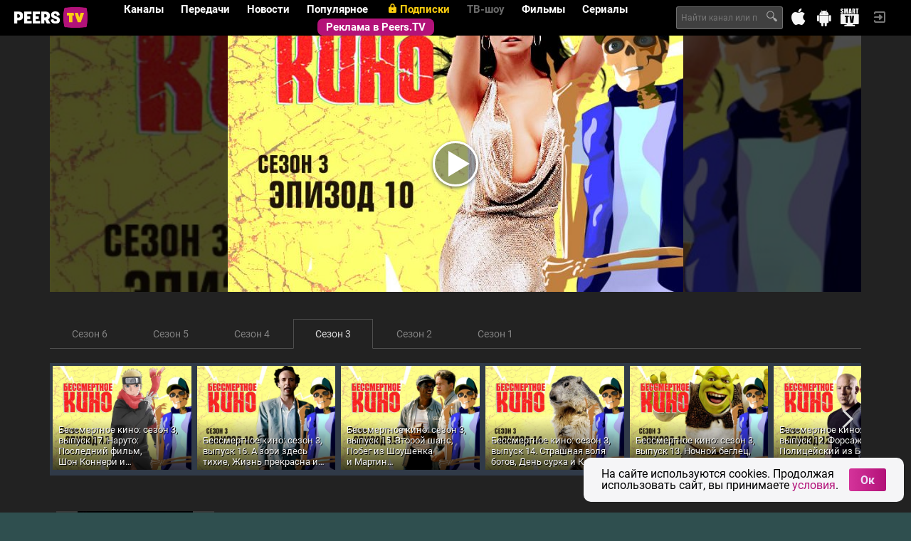

--- FILE ---
content_type: text/html; charset=UTF-8
request_url: https://peers.tv/shows/2224/28945/
body_size: 21828
content:
<!DOCTYPE html>
<html class=" lang-ru">
<head>
<title>
Бессмертное кино: сезон 3, выпуск 10. Машина времени в джакузи 2, Иван Васильевич меняет професси...
</title>

<meta charset="utf-8">
<meta http-equiv="X-UA-Compatible" content="IE=edge">
<meta name="viewport" content="width=device-width, initial-scale=1.0">
<meta http-equiv="cleartype" content="on">
<meta name="mobile-web-app-capable" content="yes">
<meta name="google-site-verification" content="6sKYQsbh8K_wc3sf9K8sJ8wWkumuT8jCS2YRwr06Znk">
<meta name="yandex-verification" content="0075dcbeb929dd90">

<link rel="icon" href="/i/ptv/favicon.ico" type="image/x-icon">
<link rel="shortcut icon" href="/i/ptv/favicon.ico" type="image/x-icon">
<link rel="apple-touch-icon" href="//s0.peers.tv/i/peerstv/logo114.png">
<link rel="image_src" href="//s0.peers.tv/i/peerstv/logo255.png" type="image/png">

<meta property="og:site_name" content="peers.tv" />
<meta property="fb:app_id" content="212435888889711" />
<meta property="vk:app_id" content="3193063" />
<meta property="twitter:widgets:csp" content="on" />
<meta property="og:type" content="article" />
<meta name="twitter:card" content="summary" />
<meta property="og:title" content="Бессмертное кино: сезон 3, выпуск 10. Машина времени в джакузи 2, Иван Васильевич меняет професси..." />
<meta name="twitter:title" content="Бессмертное кино: сезон 3, выпуск 10. Машина времени в джакузи 2, Иван Васильевич меняет професси..." />
<meta name="title" content="Бессмертное кино: сезон 3, выпуск 10. Машина времени в джакузи 2, Иван Васильевич меняет професси..." />
<meta property="og:url" content="https://peers.tvpeers.tv/tnt/2224/28945/" />
<link rel="canonical" href="https://peers.tvpeers.tv/tnt/2224/28945/" />
<meta property="og:description" content="«Бессмертное кино» продолжает радовать нас свежими новостями с кинематографических полей, рассказывать про культовые картины и делиться всем самым новым и полезным." />
<meta name="description" content="«Бессмертное кино» продолжает радовать нас свежими новостями с кинематографических полей, рассказывать про культовые картины и делиться всем самым новым и полезным." />
<meta name="twitter:description" content="«Бессмертное кино» продолжает радовать нас свежими новостями с кинематографических полей, рассказывать про культовые картины и делиться всем самым новым и полезным." />
<meta property="og:image" content="http://pic.rutubelist.ru/tv/36/b0/36b05d7231f5b2cbe3d0126eaadfe4f5.jpg" />
<meta name="twitter:image" content="http://pic.rutubelist.ru/tv/36/b0/36b05d7231f5b2cbe3d0126eaadfe4f5.jpg" />
<link rel="image_src" href="http://pic.rutubelist.ru/tv/36/b0/36b05d7231f5b2cbe3d0126eaadfe4f5.jpg" />
<link rel="alternate" href="//m.peers.tv/shows/2224/28945/" media="only screen and (max-width: 640px)">

<link rel="stylesheet" type="text/css" href="/css/ptv/_combined.css?ver=ec2ece21fc4cc02df3e0aa8a183d57c3" media="all" />




<link rel="stylesheet" href="/data/tv/logos/logos.css" />

<link rel="stylesheet" type="text/css" href="/css/ptv/soap.css?ver=242c5a60c40844ee1b3375f14042d4383b6e3e04" media="all" />

<!-- Google Tag Manager -->
<script>(function(w,d,s,l,i){w[l]=w[l]||[];w[l].push({'gtm.start': new Date().getTime(),event:'gtm.js'});
var f=d.getElementsByTagName(s)[0],j=d.createElement(s),dl=l!='dataLayer'?'&l='+l:'';j.async=true;
j.src='https://www.googletagmanager.com/gtm.js?id='+i+dl;f.parentNode.insertBefore(j,f);
})(window,document,'script','dataLayer','GTM-5SJCTLQ');</script>
<!-- End Google Tag Manager -->
<script src="/js/global.js"></script>
<script src="/js/lib/href_by_post.js"></script>
<script type="text/javascript">
Date_UsernameDelay("01/28/2026 20:40:26 GMT+0700");
//Date_UsernameDelay("09/17/2018 14:14:55");
window.AGENT_IP = null;
window.PROVIDER = null;
window.LOCATION = null;
window.SCD_LANG = {"id":1,"title":"\u0420\u0443\u0441\u0441\u043a\u0438\u0439","code":"ru","is_active":true,"locale":"ru_CN.UTF-8"};
window.VK_APIID = 2385399;
window.PEERSTV_MOBILE = false;
window.PROJECT_REVISION = '2.0.15';
window.PROJECT_APPLICATION = window.PEERSTV_MOBILE ? 'Peers.TV_mobile' : 'Peers.TV';
window.PROJECT_VERSION = window.PROJECT_APPLICATION + '/' + window.PROJECT_REVISION;
window.API_URL = '//api.peers.tv';
window.AUTH_USER_ID = '995957446';
window.API_CLIENT = '43224879';
window.USER_PHONE_CONFIRMED = false;
window.IS_USER_PAID = false;
window.USER_PIN_CONFIRMED = false;
window.USER_PIN_IS_ACTIVE = true;
window.USER_PIN_IS_DEFAULT = true;
window.USER_IS_AGE_RESTRICTION = !USER_PHONE_CONFIRMED && !IS_USER_PAID || USER_PIN_IS_ACTIVE && !USER_PIN_CONFIRMED;
window.API_SECRET = '418c96d0414524fbbd382326c35965c6';
window.AUTH_TOKEN = 'eyJhbGciOiJIUzI1NiIsInR5cCI6IkpXVCJ9.eyJhdWQiOiJhY2Nlc3MiLCJleHAiOjE3Njk2OTQwMjYsImlhdCI6MTc2OTYwNzYyNiwiY2lkIjo4MSwidWlkIjo5OTU5NTc0NDYsInJlZyI6ZmFsc2UsImlwIjo1MTM3MTMzOH0.WI7giAo-D6iQSEX8Cx9cUd6EEhfrYOJjmW3bX92F4KI';
window.AUTH_EXPIRES = '2026-01-29T20:40:26+0700';
window.AUTH_REFRESH = 'eyJhbGciOiJIUzI1NiIsInR5cCI6IkpXVCJ9.eyJhdWQiOiJyZWZyZXNoIiwiZXhwIjoxNzcwMjEyNDI2LCJpYXQiOjE3Njk2MDc2MjYsImNpZCI6ODEsInVpZCI6OTk1OTU3NDQ2LCJpcCI6NTEzNzEzMzh9.oIOLYJaDSWR1hqP0MdLAhX11LYr4Uwx2KjvIiyYAIUQ';
window.BLOCKED_CHANNELS = [];
window.STREAMROOT_ENABLED = false;
window.SETEVISOR_ENABLED = false;
window.ADV_HANDSHAKE_OFF = false;
window.ADV_STOPLIST = false;
window.ADV_DISABLED = false;
window.ADV_DELAY = 30;
window.PARTNER_ID = 43224879;
window.User = false;
window.$packages = [];window.cnUser =false;
window.partnerId = 43224879;

</script>
<script src="/js/ptv/locale/ru.js?ver=242c5a60c40844ee1b3375f14042d4383b6e3e04"></script>

<script defer src="/js/lib/websdk.js?ver=242c5a60c40844ee1b3375f14042d4383b6e3e04"></script>


<link rel="stylesheet" href="/cnplayer/cnp/cnplayer.css?ver=242c5a60c40844ee1b3375f14042d4383b6e3e04" />
<script src="/cnplayer/hls/hls.light.min.js?ver=242c5a60c40844ee1b3375f14042d4383b6e3e04"></script>
<script src="/cnplayer/hls/hls.cfg.js?ver=242c5a60c40844ee1b3375f14042d4383b6e3e04"></script>
<script src="/cnplayer/hls/hls.ext.js?ver=242c5a60c40844ee1b3375f14042d4383b6e3e04"></script>
<script src="/cnplayer/cnp/api/api.js?ver=242c5a60c40844ee1b3375f14042d4383b6e3e04"></script>
<script src="/cnplayer/cnp/api/video.js?ver=242c5a60c40844ee1b3375f14042d4383b6e3e04"></script>
<script src="/cnplayer/cnp/api/hlsjs.js?ver=242c5a60c40844ee1b3375f14042d4383b6e3e04"></script>
<script src="/cnplayer/cnp/api/flash.js?ver=242c5a60c40844ee1b3375f14042d4383b6e3e04"></script>
<script src="/cnplayer/cnp/cnplayer.js?ver=242c5a60c40844ee1b3375f14042d4383b6e3e04"></script>
<script src="/cnplayer/cnp/cnp.adbutton.js?ver=242c5a60c40844ee1b3375f14042d4383b6e3e04"></script>
<script src="/cnplayer/cnp.mob.js?ver=242c5a60c40844ee1b3375f14042d4383b6e3e04"></script>

<script type="text/javascript" src="//imasdk.googleapis.com/js/sdkloader/ima3.js"></script>
<link rel="stylesheet" href="/cnplayer/imasdk/ads.css?ver=242c5a60c40844ee1b3375f14042d4383b6e3e04" />
<script src="/cnplayer/imasdk/ads.js?ver=242c5a60c40844ee1b3375f14042d4383b6e3e04"></script>
<script src="/cnplayer/imasdk/ads.macro.js?ver=242c5a60c40844ee1b3375f14042d4383b6e3e04"></script>
<script src="/cnplayer/imasdk/ads.event.js?ver=242c5a60c40844ee1b3375f14042d4383b6e3e04"></script>
<script src="/cnplayer/imasdk/ads.utils.js?ver=242c5a60c40844ee1b3375f14042d4383b6e3e04"></script>

<script type="text/javascript" charset="utf-8" src="https://yandex.ru/ads/system/adsdk.js"></script>
<script src="/cnplayer/imasdk/yankee.js?ver=242c5a60c40844ee1b3375f14042d4383b6e3e04"></script>

<script type="text/javascript" src="/js/ptv/_combined.js?ver=f76a462833a53e42269cf453dd89cb84"></script>









<!-- Adlabs Header Bidding -->
<script async type="text/javascript" src="//s.luxupcdnc.com/t/pb194435.js"></script>
<script async type="text/javascript" src="//s.luxupcdnc.com/t/common_402.js"></script>


<script type="text/javascript" src="/js//ptv/lib/embed_rutube.js?ver=242c5a60c40844ee1b3375f14042d4383b6e3e04"></script>
<script type="text/javascript" src="/js//ptv/soap.js?ver=242c5a60c40844ee1b3375f14042d4383b6e3e04"></script>

</head>
<body class="body">

<div id="counters">
	<noscript><iframe src="https://www.googletagmanager.com/ns.html?id=GTM-5SJCTLQ" height="0" width="0" style="display:none;visibility:hidden"></iframe></noscript><!-- Yandex.Metrika counter -->
<script type="text/javascript" >
	
    (function (d, w, c) {
        (w[c] = w[c] || []).push(function() {
            try {
                w.yaCounter17879038 = new Ya.Metrika2({
                    id:17879038,
                    clickmap:true,
                    trackLinks:true,
                    accurateTrackBounce:true,
                    webvisor:true,
                    trackHash:true
                });
            } catch(e) { }
        });

        var n = d.getElementsByTagName("script")[0],
            s = d.createElement("script"),
            f = function () { n.parentNode.insertBefore(s, n); };
        s.id = "yandex-metrica-watch";
        s.type = "text/javascript";
        s.async = true;
        s.src = "https://cdn.jsdelivr.net/npm/yandex-metrica-watch/tag.js";

        if (w.opera == "[object Opera]") {
            d.addEventListener("DOMContentLoaded", f, false);
        } else { f(); }
    })(document, window, "yandex_metrika_callbacks2");
</script>
<noscript><div><img src="https://mc.yandex.ru/watch/17879038" style="position:absolute; left:-9999px;" alt="" /></div></noscript>
<!-- /Yandex.Metrika counter --><!--LiveInternet counter--><script type="text/javascript"><!--
document.write("<a href='//www.liveinternet.ru/click' "+
"target=_blank><img src='//counter.yadro.ru/hit?t44.5;r"+
escape(document.referrer)+((typeof(screen)=="undefined")?"":
";s"+screen.width+"*"+screen.height+"*"+(screen.colorDepth?
		screen.colorDepth:screen.pixelDepth))+";u"+escape(document.URL)+
";"+Math.random()+
"' alt='' title='LiveInternet' "+
"border='0' width='31' height='31'><\/a>")
//--></script>
	<!-- Top.Mail.Ru counter -->
<script type="text/javascript">
	var _tmr = window._tmr || (window._tmr = []);
	_tmr.push({id: "3086567", type: "pageView", start: (new Date()).getTime()});
	(function (d, w, id) {
		if (d.getElementById(id)) return;
		var ts = d.createElement("script"); ts.type = "text/javascript"; ts.async = true; ts.id = id;
		ts.src = "https://top-fwz1.mail.ru/js/code.js";
		var f = function () {
		 var s = d.getElementsByTagName("script")[0]; s.parentNode.insertBefore(ts, s);
		};
		if (w.opera == "[object Opera]") {
		 d.addEventListener("DOMContentLoaded", f, false); 
		} else { f(); }
	})(document, window, "tmr-code");
</script>
<noscript>
	<div>
		<img src="https://top-fwz1.mail.ru/counter?id=3086567;js=na" style="position:absolute;left:-9999px;" alt="Top.Mail.Ru" />
	</div>
</noscript>
<!-- /Top.Mail.Ru counter -->
	<!-- Amberdata counter -->
<script type="text/javascript">
(function(NSK_USERID,PEERS_USERID){
	//console.info('Amberdata counter NSK_USERID:"'+NSK_USERID+'" PEERS_USERID:"'+PEERS_USERID+'"');
	(new Image()).src = 'https://dmg.digitaltarget.ru/1/148/i/i?c=sync:up.ss:148.up148:'+PEERS_USERID+'&i='+Date.now();
})(null,'');
</script>	<script>
    ((counterHostname) => {
        window.MSCounter = {
            counterHostname: counterHostname
        };
        window.mscounterCallbacks = window.mscounterCallbacks || [];
        window.mscounterCallbacks.push(() => {
            msCounterExampleCom = new MSCounter.counter({
                    'account':'peers_tv',
                    'tmsec': 'peers_tv',
                    'autohit' : true
                });
        });
  
        const newScript = document.createElement('script');
        newScript.async = true;
        newScript.src = `${counterHostname}/ncc/counter.js`;
  
        const referenceNode = document.querySelector('script');
        if (referenceNode) {
            referenceNode.parentNode.insertBefore(newScript, referenceNode);
        } else {
            document.firstElementChild.appendChild(newScript);
        }
    })('https://tns-counter.ru/');
</script>

<script type="text/javascript" src="/js/lib/mediascope.js?ver=242c5a60c40844ee1b3375f14042d4383b6e3e04"></script>


</div>
<div class="b-poosh" id="mod-poosh"></div>
<div id="state-loading" class="state-loading" style="display:none">Loading</div>

<div class="header-wrap clearfix"><header class="row"><nav class="col-md-16"><a class="logo" href="/?from=logo"><img src="//s1.peers.tv/i/ptv/logo.png" width="103" height="29" alt="" /></a><ul class="list-inline main-menu"><li><a href="/">Каналы</a></li><li><a href="/records/?from=mainmenu">Передачи</a></li><li><a href="/hot/?from=highlights">Новости</a></li><li><a href="/top/day/?from=mainmenu">Популярное</a></li><li class="premium"><a href="/subscribes/?from=mainmenu"><i class="icon-lock-filled"></i>Подписки</a></li><li><a href="/shows/?from=shows" class="active">ТВ-шоу</a></li><li><a href="/movies/?from=mainmenu">Фильмы</a></li><li><a href="/series/?from=mainmenu">Сериалы</a></li><li class="b2b-link"><a href="https://b2b.peers.tv/?utm_source=peers.tv-web&utm_content=page">Реклама в Peers.TV</a></li></ul><div class="seekbar"><form method="get" action="/search/"><input type="text" name="q" value="" placeholder="Найти канал или передачу"><input type="submit" value=""></form></div><ul class="list-inline user-menu"><li class="appicon"><a target="_blank" title="Приложение Peers.TV в App Store" rel="nofollow" href="https://redirect.appmetrica.yandex.com/serve/1106473467773014935"><i class="icon-apple"></i></a></li><li class="appicon"><a target="_blank" title="Приложение Peers.TV в Google Play" rel="nofollow" href="https://redirect.appmetrica.yandex.com/serve/602070308517629207"><i class="icon-android"></i></a></li><li class="appicon"><a target="_blank" title="Peers.TV для Smart TV" href="https://peers.tv/smart-tv"><i class="icon-smarttv"></i></a></li><li class="header-user"><a class="uibtn login" href="/passport/login/" data-auth onclick="event.preventDefault(); var clickAuth = true;"><i class="icon-enter"></i></a></li></ul></nav></header></div>
<div id="prompt-form-container-phone" style="display:none">
	<form id="prompt-form-phone" class="ptvform-phone">
		<div>
			<header>
				<p id="prompt-message-phone" class="text-modal-phone"></p>
			</header>
		</div>
		<div class"ffield">
			<div class="fld-phone"><input name="phone" value class="phone"/></div>
		</div>
		<div class"ffield">
			<input type="checkbox" name="is_update" class="is_update" id="is_update"/>
			<label for="is_update" class="text-modal-phone">Получить пин-код заново</label>
		</div>
		<div class="ffield">
			<div class="fld">
				<input class="btn fld-phone" type="submit" value="Подтвердить возраст"/>
			</div>
      <div class="fld">
		  <a href="/passport/login/">Авторизоваться</a>
      </div>

		</div>
	</form>
</div>
<div id="prompt-form-container-pin_code" style="display:none">
  <form id="prompt-form-pin_code" class="ptvform-phone">
    <div>
      <header>
        <p id="prompt-message-pin_code" class="text-modal-phone"></p>
      </header>
    </div>
    <div class
    "ffield">
    <div class="fld-phone">
      <input name="pincode" id="pincode" value="" placeholder="____"/>
    </div>
</div>
</br>
<div class="ffield">
  <div class="fld">
    <input class="btn fld-phone" type="submit" value="Отправить пин-код">
  </div>
  <div id="prompt-form-pin_code-sms" class="license-agreement" style="color: white; display: none">
    <p>Не прошел звонок? <a id="send_sms">Отправьте SMS</a></p>
  </div>
  <div id="prompt-form-pin_code-mail" class="license-agreement" style="color: white; display: none">
    <p>Не прошел звонок или SMS? Напишите на наш <a href="mailto:support@peers.tv">support@peers.tv</a></p>
  </div>
</div>
</form>
</div>

<script type="text/javascript">
  function showPromptPin(urlBack, callback) {
    showCover();
    let urlBck = urlBack;
    let form = document.getElementById('prompt-form-pin_code');
    let container = document.getElementById('prompt-form-container-pin_code');
    document.getElementById('prompt-message-pin_code').innerHTML = "Введите пин-код";

    function complete(value) {
      hideCover();
      container.style.display = 'none';
      document.onkeydown = null;
      $.ajax({
        method: "GET",
        url: "/sms/check/",
        data: { pin_code: value }
      })
        .done(function (msg) {
          if (msg.status === "ERROR") {
            alert("Вы ввели неправильный пинкод");
            location = urlBck;
          }
        })
        .fail(function () {
          alert("Произошла ошибка на сервере. Попробуйте повторить запрос позже");
          location = urlBck;
        });
      callback(value);
    }

    form.onsubmit = function () {
      let value = form.pincode.value;
      if (value == '') return false; // игнорируем отправку пустой формы

      complete(value);
      return false;
    };

    document.onkeydown = function (e) {
      if (e.key == 'Escape') {
        return false;
      }
    };

    let lastElem = form.elements[form.elements.length - 1];
    let firstElem = form.elements[0];

    lastElem.onkeydown = function (e) {
      if (e.key == 'Tab' && !e.shiftKey) {
        firstElem.focus();
        return false;
      }
    };

    firstElem.onkeydown = function (e) {
      if (e.key == 'Tab' && e.shiftKey) {
        lastElem.focus();
        return false;
      }
    };

    send_sms.onclick = function (e) {
      var btn = document.getElementById('send_sms');
      if (btn.classList.contains('disabled')) {
        return;
      }
      btn.classList.add("disabled");

      $.ajax({
        method: "GET",
        url: "/sms/sendsms/",
        data: {
          send_sms: true
        }
      })
        .done(function (msg) {
          if (msg.status === "ERROR") {
            alert("Неудалось отправить SMS");
            location = urlBck;
          }

          if (msg.status === "DONT_UPDATED") {
            alert("Обновление пин-кода возможно только раз в сутки");
          }

          btn.classList.remove("disabled");
        })
        .fail(function () {
          alert("Произошла ошибка на сервере. Попробуйте повторить запрос позже");
          btn.classList.remove("disabled");
          location = urlBck;
        });
    };

    container.style.display = 'block';
    form.elements.pincode.focus();
    $.ajax({
      method: "GET",
      url: "/sms/addition/",
    })
      .done(function (msg) {
        if (msg.show === true) {
          let sms = document.getElementById('prompt-form-pin_code-sms');
          let mail = document.getElementById('prompt-form-pin_code-mail');
          sms.style.display = 'block';
          mail.style.display = 'block';
        }
      })
  }
</script>

<div class="container container-body">
	<div class="ssp-player" style="background: url(//pic.rutube.ru/video/22/f6/22f6f6eb708352abb524c14f03077890.jpg?size=l) no-repeat 50% 50% / 100%">
<div style="background: rgba(0, 0, 0, 0.7)">
	<div id="rtbplayer" class="rtbplayer">
		<div>iframe wrapper</div>
		<button><!-- Play --></button>
	</div>
	<script type="text/javascript">
		new rutubeEmbed('rtbplayer',{
			play: false,
			href: '//rutube.ru/video/ff0cf7b53ae1ebacd15c4f2879ea4357/',
			track: 7604652,
			image: '//pic.rutube.ru/video/22/f6/22f6f6eb708352abb524c14f03077890.jpg?size=l',
			start: 0
		});
	</script>
</div>
</div>

<div class="ssp-wrapper">
<div class="togltabs ssp-series"><ul class="nav nav-tabs"><li><a>Сезон 6</a></li><li><a>Сезон 5</a></li><li><a>Сезон 4</a></li><li><a>Сезон 3</a></li><li><a>Сезон 2</a></li><li><a>Сезон 1</a></li></ul><div><div><div class="reclist reclist-soap"><div><ol><li><a class="rectile rectile-soap" href="/shows/2224/28886/"><i><img loading="lazy" src="//pic.rutube.ru/video/9b/86/9b868360c2d3a31d02fa6b2131f89c4d.jpg?size=m" width="480" height="270" alt="" /></i><span>Выпуск №19. 2+1, Пираты Карибского моря и&nbsp;Мэтт Деймон</span></a></li><li><a class="rectile rectile-soap" href="/shows/2224/28892/"><i><img loading="lazy" src="//pic.rutube.ru/video/73/1c/731ceaf21e590aeb6c4b5efc9ae8ae6e.jpg?size=m" width="480" height="270" alt="" /></i><span>Выпуск №13. Звонок, Я, Дэниел Блэйк, Хоакин Феникс</span></a></li><li><a class="rectile rectile-soap" href="/shows/2224/28893/"><i><img loading="lazy" src="//pic.rutube.ru/video/e2/7c/e27c131c9fbf9afa2f821aaaa12710e2.jpg?size=m" width="480" height="270" alt="" /></i><span>Выпуск №12. Джейми Фокс, Джек Ричер 2, Лагерь X&#x2011;Ray</span></a></li><li><a class="rectile rectile-soap" href="/shows/2224/28894/"><i><img loading="lazy" src="//pic.rutube.ru/video/55/b5/55b53157deebedca80c58ac2c016ada8.jpg?size=m" width="480" height="270" alt="" /></i><span>Выпуск №11. бла&nbsp;</span></a></li><li><a class="rectile rectile-soap" href="/shows/2224/28895/"><i><img loading="lazy" src="//pic.rutube.ru/video/6b/69/6b69243137ddf4e13fe9c0a808e2021c.jpg?size=m" width="480" height="270" alt="" /></i><span>Выпуск №10. бла&nbsp;</span></a></li><li><a class="rectile rectile-soap" href="/shows/2224/28896/"><i><img loading="lazy" src="//pic.rutube.ru/video/21/d4/21d4e02a501b2be313db679e1f7f848b.jpg?size=m" width="480" height="270" alt="" /></i><span>Выпуск №9. Ведьма из&nbsp;Блэр, Трансформеры и&nbsp;Годзилла</span></a></li><li><a class="rectile rectile-soap" href="/shows/2224/28897/"><i><img loading="lazy" src="//pic.rutube.ru/video/a1/d8/a1d847ae4447c2aa85340ae2f5673280.jpg?size=m" width="480" height="270" alt="" /></i><span>Выпуск №8. Зачинщики, Апокалипсис сегодня и&nbsp;Собачье се&nbsp;</span></a></li><li><a class="rectile rectile-soap" href="/shows/2224/28898/"><i><img loading="lazy" src="//pic.rutube.ru/video/3a/79/3a79297b17fb8aad36adb1d312d251fe.jpg?size=m" width="480" height="270" alt="" /></i><span>Выпуск №7. Сноуден, Скарлетт Йохансон и&nbsp;Хешер</span></a></li><li><a class="rectile rectile-soap" href="/shows/2224/28899/"><i><img loading="lazy" src="//pic.rutube.ru/video/29/40/294046e0bbde73b1fb44d3a0124d1a37.jpg?size=m" width="480" height="270" alt="" /></i><span>Выпуск №6. Бен&nbsp;Гур, Вечное сияние чистого разума и&nbsp;Вспо</span></a></li><li><a class="rectile rectile-soap" href="/shows/2224/28900/"><i><img loading="lazy" src="//pic.rutube.ru/video/a4/f7/a4f7667836234f4282e370b99fb0747a.jpg?size=m" width="480" height="270" alt="" /></i><span>Бессмертное кино, 6 сезон, 5 серия. Чудо на&nbsp;Гудзоне, Поле битвы: Земля, Оливер…</span></a></li><li><a class="rectile rectile-soap" href="/shows/2224/28901/"><i><img loading="lazy" src="//pic.rutube.ru/video/3f/5f/3f5fdd9cbdeb0cac3ae7331ccbb9f139.jpg?size=m" width="480" height="270" alt="" /></i><span>Бессмертное кино, 6 сезон, 4 серия. Мой&nbsp;парень &mdash; киллер, Бумер и&nbsp;Курт Расселл</span></a></li><li><a class="rectile rectile-soap" href="/shows/2224/28902/"><i><img loading="lazy" src="//pic.rutube.ru/video/c4/a3/c4a3caf62de62b45db84c501dfdfdcf5.jpg?size=m" width="480" height="270" alt="" /></i><span>Бессмертное кино, 6 сезон, 3 серия. Любовь и&nbsp;дружба, Интервью, В&nbsp;центре внимания</span></a></li><li><a class="rectile rectile-soap" href="/shows/2224/28903/"><i><img loading="lazy" src="//pic.rutube.ru/video/4f/f7/4ff71fae544b103206d97d1eb00a9f09.jpg?size=m" width="480" height="270" alt="" /></i><span>Бессмертное кино, 6 сезон, 2 серия. Джек Николсон, Капитан Фантастик и&nbsp;"Карты,…</span></a></li><li><a class="rectile rectile-soap" href="/shows/2224/28904/"><i><img loading="lazy" src="//pic.rutube.ru/video/70/f1/70f1e15bbf54a798708d2fbce193bcc9.jpg?size=m" width="480" height="270" alt="" /></i><span>Бессмертное кино, 6 сезон, 1 серия. Стартрек: Бесконечность, Красота…</span></a></li></ol></div></div></div><div><div class="reclist reclist-soap"><div><ol><li><a class="rectile rectile-soap" href="/shows/2224/28905/"><i><img loading="lazy" src="//pic.rutube.ru/video/b4/8d/b48d822be09f6d5ba195ec3c0818cdb7.jpg?size=m" width="480" height="270" alt="" /></i><span>Бессмертное кино, 5 сезон, 18 серия. Иллюзия обмана 2, Голый пистолет и&nbsp;Роберт…</span></a></li><li><a class="rectile rectile-soap" href="/shows/2224/28906/"><i><img loading="lazy" src="//pic.rutube.ru/video/cc/96/cc962ac168115ec005b2ad9d12a67eb0.jpg?size=m" width="480" height="270" alt="" /></i><span>Бессмертное кино, 5 сезон, 17 серия. Черепашки&#x2011;ниндзя 2, Лобстер и&nbsp;Шон&nbsp;Пенн</span></a></li><li><a class="rectile rectile-soap" href="/shows/2224/28907/"><i><img loading="lazy" src="//pic.rutube.ru/video/94/26/94262402026de28cfdaeb1eddc3925db.jpg?size=m" width="480" height="270" alt="" /></i><span>Бессмертное кино, 5 сезон, 16 серия. Варкрафт, Дрожь земли и&nbsp;Хлоя Морец</span></a></li><li><a class="rectile rectile-soap" href="/shows/2224/28908/"><i><img loading="lazy" src="//pic.rutube.ru/video/15/94/1594229bb7638531f6c0e9f34fb67f50.jpg?size=m" width="480" height="270" alt="" /></i><span>Бессмертное кино, 5 сезон, 15 серия. Люди Икс: Апокалипсис, Джанго…</span></a></li><li><a class="rectile rectile-soap" href="/shows/2224/28909/"><i><img loading="lazy" src="//pic.rutube.ru/video/15/14/15140f4f3a3e9f1373a829a5e01bd9e4.jpg?size=m" width="480" height="270" alt="" /></i><span>Бессмертное кино, 5 сезон, 14 серия. Такой же&nbsp;предатель, как&nbsp;и&nbsp;мы, Чаки и&nbsp;Оскар…</span></a></li><li><a class="rectile rectile-soap" href="/shows/2224/28910/"><i><img loading="lazy" src="//pic.rutube.ru/video/c0/6f/c06f074f9a22174bc870fa267abc646c.jpg?size=m" width="480" height="270" alt="" /></i><span>Бессмертное кино, 5 сезон, 13 серия. Рэтчет и&nbsp;Кланк, Мстители и&nbsp;Самый жестокий…</span></a></li><li><a class="rectile rectile-soap" href="/shows/2224/28911/"><i><img loading="lazy" src="//pic.rutube.ru/video/c2/c1/c2c1b780f2693ee823f4b5e537642428.jpg?size=m" width="480" height="270" alt="" /></i><span>Бессмертное кино, 5 сезон, 12 серия. Сомния, Блэйд и&nbsp;Билл Мюррей</span></a></li><li><a class="rectile rectile-soap" href="/shows/2224/28912/"><i><img loading="lazy" src="//pic.rutube.ru/video/41/73/41731a51845ab28189d3bb03b6bd284c.jpg?size=m" width="480" height="270" alt="" /></i><span>Бессмертное кино, 5 сезон, 11 серия. Экипаж, Темный рыцарь: Возрождение Легенды…</span></a></li><li><a class="rectile rectile-soap" href="/shows/2224/28913/"><i><img loading="lazy" src="//pic.rutube.ru/video/ab/d4/abd4802a1542ca60345cfeb9d8a2c5e9.jpg?size=m" width="480" height="270" alt="" /></i><span>Бессмертное кино, 5 сезон, 10 серия. Я, Эрл&nbsp;и&nbsp;умирающая девушка, Сын&nbsp;Саула,…</span></a></li><li><a class="rectile rectile-soap" href="/shows/2224/28914/"><i><img loading="lazy" src="//pic.rutube.ru/video/04/62/04621633daaaa9798cde91d63d0203aa.jpg?size=m" width="480" height="270" alt="" /></i><span>Бессмертное кино, 5 сезон, 9 серия. Эдди &laquo;Орел&raquo;, Кристиан Бэйл и&nbsp;друзья Оушена</span></a></li><li><a class="rectile rectile-soap" href="/shows/2224/28915/"><i><img loading="lazy" src="//pic.rutube.ru/video/ea/b0/eab0f79acee40a5f7587f6d4198d1c3e.jpg?size=m" width="480" height="270" alt="" /></i><span>Бессмертное кино, 5 сезон, 8 серия. Кловерфилд, 10, Майлз Теллер и&nbsp;Фокус</span></a></li><li><a class="rectile rectile-soap" href="/shows/2224/28916/"><i><img loading="lazy" src="//pic.rutube.ru/video/97/f3/97f3eedfc026fb464010a1825cf48620.jpg?size=m" width="480" height="270" alt="" /></i><span>Бессмертное кино, 5 сезон, 7 серия. Бэтмен против Супермена, Голоса и&nbsp;Гэри…</span></a></li><li><a class="rectile rectile-soap" href="/shows/2224/28917/"><i><img loading="lazy" src="//pic.rutube.ru/video/b6/50/b6507d2c71c459591d7fb8eeacd68765.jpg?size=m" width="480" height="270" alt="" /></i><span>Бессмертное кино, 5 сезон, 6 серия. Незваные гости, Пираты и&nbsp;Джулианна Мур&nbsp;</span></a></li><li><a class="rectile rectile-soap" href="/shows/2224/28918/"><i><img loading="lazy" src="//pic.rutube.ru/video/75/9d/759dc96a06f8eb9de215e91837ca5724.jpg?size=m" width="480" height="270" alt="" /></i><span>Бессмертное кино, 5 сезон, 5 серия. Джейсон Борн, Кэрол и&nbsp;Форсаж 7</span></a></li><li><a class="rectile rectile-soap" href="/shows/2224/28919/"><i><img loading="lazy" src="//pic.rutube.ru/video/38/27/3827710dbccf143a6922bd54231d82bb.jpg?size=m" width="480" height="270" alt="" /></i><span>Бессмертное кино, 5 сезон, 4 серия. Пила, Мистер Холмс и&nbsp;Вуди Аллен</span></a></li><li><a class="rectile rectile-soap" href="/shows/2224/28920/"><i><img loading="lazy" src="//pic.rutube.ru/video/7b/d8/7bd8c856496b6b1cc450184d15b95117.jpg?size=m" width="480" height="270" alt="" /></i><span>Бессмертное кино, 5 сезон, 3 серия. Боги Египта, Номер 44 и&nbsp;Бри&nbsp;Ларсон</span></a></li><li><a class="rectile rectile-soap" href="/shows/2224/28921/"><i><img loading="lazy" src="//pic.rutube.ru/video/87/36/87361b43ea412ade06ef22cda477a750.jpg?size=m" width="480" height="270" alt="" /></i><span>Бессмертное кино, 5 сезон, 2 серия. Омерзительная восьмерка, Разборка в&nbsp;Маниле…</span></a></li><li><a class="rectile rectile-soap" href="/shows/2224/28922/"><i><img loading="lazy" src="//pic.rutube.ru/video/23/b2/23b27d23d933c7d9ff29ac2fe9610590.jpg?size=m" width="480" height="270" alt="" /></i><span>Бессмертное кино, 5 сезон, 1 серия. Дэдпул, Дженнифер Лоуренс и&nbsp;Выживший</span></a></li></ol></div></div></div><div><div class="reclist reclist-soap"><div><ol><li><a class="rectile rectile-soap" href="/shows/2224/28923/"><i><img loading="lazy" src="//pic.rutube.ru/video/1b/54/1b54f8ae7ddaa39a776778d64b2a38dd.jpg?size=m" width="480" height="270" alt="" /></i><span>Бессмертное кино, 4 сезон, 15 серия. Безумный Макс, Охота на&nbsp;монстра и&nbsp;Роберт…</span></a></li><li><a class="rectile rectile-soap" href="/shows/2224/28924/"><i><img loading="lazy" src="//pic.rutube.ru/video/f7/75/f7750f88d595bfe8c1e343c17e330667.jpg?size=m" width="480" height="270" alt="" /></i><span>Бессмертное кино, 4 сезон, 14 серия. Утешение, Гладиатор и&nbsp;Том&nbsp;Круз</span></a></li><li><a class="rectile rectile-soap" href="/shows/2224/28925/"><i><img loading="lazy" src="//pic.rutube.ru/video/36/6c/366ce4e8b61e2b7c7ea12114201ca3d8.jpg?size=m" width="480" height="270" alt="" /></i><span>Бессмертное кино, 4 сезон, 13 серия. Виктор Франкенштейн, Кинг Конг и&nbsp;братья…</span></a></li><li><a class="rectile rectile-soap" href="/shows/2224/28926/"><i><img loading="lazy" src="//pic.rutube.ru/video/1d/a9/1da917c7b1411eb2daf349c463e1988d.jpg?size=m" width="480" height="270" alt="" /></i><span>Бессмертное кино, 4 сезон, 12 серия. Тайна в&nbsp;их&nbsp;глазах, Ворон и&nbsp;Стив Бушеми</span></a></li><li><a class="rectile rectile-soap" href="/shows/2224/28927/"><i><img loading="lazy" src="//pic.rutube.ru/video/b7/e2/b7e2cdb703bd9dd61784d16e707dad07.jpg?size=m" width="480" height="270" alt="" /></i><span>Бессмертное кино, 4 сезон, 11 серия. Терминатор, Кто&nbsp;там&nbsp;и&nbsp;Дэнни Де&nbsp;Вито</span></a></li><li><a class="rectile rectile-soap" href="/shows/2224/28928/"><i><img loading="lazy" src="//pic.rutube.ru/video/ae/e7/aee767ee458134397cb51519c29a7d97.jpg?size=m" width="480" height="270" alt="" /></i><span>Бессмертное кино, 4 сезон, 10 серия. 007: Спектр, Пролетая над&nbsp;гнездом кукушки…</span></a></li><li><a class="rectile rectile-soap" href="/shows/2224/28929/"><i><img loading="lazy" src="//pic.rutube.ru/video/94/f5/94f515178436c3b7257687ac1fbcc952.jpg?size=m" width="480" height="270" alt="" /></i><span>Бессмертное кино, 4 сезон, 9 серия. Последний охотник на&nbsp;ведьм, Оно&nbsp;и&nbsp;Киану Ривз</span></a></li><li><a class="rectile rectile-soap" href="/shows/2224/28930/"><i><img loading="lazy" src="//pic.rutube.ru/video/81/a7/81a7e0fe6e6c814fde4786a7be267842.jpg?size=m" width="480" height="270" alt="" /></i><span>Бессмертное кино, 4 сезон, 8 серия. Паранормальное явление 5, Кровавый спорт и…</span></a></li><li><a class="rectile rectile-soap" href="/shows/2224/28931/"><i><img loading="lazy" src="//pic.rutube.ru/video/a4/b5/a4b55e1251d45673c35b04704cdd19a6.jpg?size=m" width="480" height="270" alt="" /></i><span>Бессмертное кино, 4 сезон, 7 серия. Пэн: Путешествие в&nbsp;Нетландию, Гарри Поттер…</span></a></li><li><a class="rectile rectile-soap" href="/shows/2224/28932/"><i><img loading="lazy" src="//pic.rutube.ru/video/0f/84/0f84fffe0e10d4ffebba5f70a30eaa45.jpg?size=m" width="480" height="270" alt="" /></i><span>Бессмертное кино, 4 сезон, 6 серия. 14+, Крепкий орешек и&nbsp;Ума&nbsp;Турман</span></a></li><li><a class="rectile rectile-soap" href="/shows/2224/28933/"><i><img loading="lazy" src="//pic.rutube.ru/video/d7/43/d7432d15edf7b580317ab42509032791.jpg?size=m" width="480" height="270" alt="" /></i><span>Бессмертное кино, 4 сезон, 5 серия. Легенда, Джей и&nbsp;Молчаливый Боб&nbsp;и&nbsp;Крис Такер</span></a></li><li><a class="rectile rectile-soap" href="/shows/2224/28934/"><i><img loading="lazy" src="//pic.rutube.ru/video/4e/ef/4eefefd9f453f9471a21349634dcc3df.jpg?size=m" width="480" height="270" alt="" /></i><span>Бессмертное кино, 4 сезон, 4 серия. Бегущий в&nbsp;лабиринте: испытание огнем,…</span></a></li><li><a class="rectile rectile-soap" href="/shows/2224/28935/"><i><img loading="lazy" src="//pic.rutube.ru/video/96/47/9647257dee5599852c751e78b9ba3cf1.jpg?size=m" width="480" height="270" alt="" /></i><span>Бессмертное кино, 4 сезон, 3 серия. Титаник, Перевозчик: Наследие и&nbsp;Джон…</span></a></li><li><a class="rectile rectile-soap" href="/shows/2224/28936/"><i><img loading="lazy" src="//pic.rutube.ru/video/9a/bd/9abdad7054dace26bb7c1238403c95d1.jpg?size=m" width="480" height="270" alt="" /></i><span>Бессмертное кино, 4 сезон, 2 серия. Парень с&nbsp;нашего кладбища, Ночной дозор и…</span></a></li><li><a class="rectile rectile-soap" href="/shows/2224/28937/"><i><img loading="lazy" src="//pic.rutube.ru/video/65/01/65016f60a88c427133c43e23f61ba794.jpg?size=m" width="480" height="270" alt="" /></i><span>Бессмертное кино, 4 сезон, 1 серия. Фантастическая четверка, Достучаться до…</span></a></li></ol></div></div></div><div class="default active"><div class="reclist reclist-soap"><div><ol><li><a class="rectile rectile-soap" href="/shows/2224/28938/"><i><img loading="lazy" src="//pic.rutube.ru/video/06/12/0612838521b8a896808b8fca1596b122.jpg?size=m" width="480" height="270" alt="" /></i><span>Бессмертное кино: сезон 3, выпуск 17. Наруто: Последний фильм, Шон&nbsp;Коннери и…</span></a></li><li><a class="rectile rectile-soap" href="/shows/2224/28939/"><i><img loading="lazy" src="//pic.rutube.ru/video/57/e7/57e74b8d3cdd7a1ecbdb9ada7d36295f.jpg?size=m" width="480" height="270" alt="" /></i><span>Бессмертное кино: сезон 3, выпуск 16. А&nbsp;зори здесь тихие, Жизнь прекрасна и…</span></a></li><li><a class="rectile rectile-soap" href="/shows/2224/28940/"><i><img loading="lazy" src="//pic.rutube.ru/video/9a/be/9abe6cea51d918f7dcb4109935bc79cb.jpg?size=m" width="480" height="270" alt="" /></i><span>Бессмертное кино: сезон 3, выпуск 15. Второй шанс, Побег из&nbsp;Шоушенка и&nbsp;Мартин…</span></a></li><li><a class="rectile rectile-soap" href="/shows/2224/28941/"><i><img loading="lazy" src="//pic.rutube.ru/video/60/c9/60c990b45397fdc6e6257284635f054b.jpg?size=m" width="480" height="270" alt="" /></i><span>Бессмертное кино: сезон 3, выпуск 14. Страшная воля богов, День сурка и&nbsp;Кевин…</span></a></li><li><a class="rectile rectile-soap" href="/shows/2224/28942/"><i><img loading="lazy" src="//pic.rutube.ru/video/bf/08/bf08a1450de6b1e2c86c3499a5f25fc9.jpg?size=m" width="480" height="270" alt="" /></i><span>Бессмертное кино: сезон 3, выпуск 13. Ночной беглец, Шрек и&nbsp;Стенли Кубрик</span></a></li><li><a class="rectile rectile-soap" href="/shows/2224/28943/"><i><img loading="lazy" src="//pic.rutube.ru/video/5c/01/5c0158ff758f6268d6e52e281416d4eb.jpg?size=m" width="480" height="270" alt="" /></i><span>Бессмертное кино: сезон 3, выпуск 12. Форсаж 7, Полицейский из&nbsp;Беверли Хиллс и…</span></a></li><li><a class="rectile rectile-soap" href="/shows/2224/28944/"><i><img loading="lazy" src="//pic.rutube.ru/video/1c/b6/1cb66f0af09f8c4547d201d0692deddf.jpg?size=m" width="480" height="270" alt="" /></i><span>Бессмертное кино: сезон 3, выпуск 11. Искатель воды, Хищник и&nbsp;Андрей Миронов</span></a></li><li><a class="rectile rectile-soap"><i><img loading="lazy" src="//pic.rutube.ru/video/22/f6/22f6f6eb708352abb524c14f03077890.jpg?size=m" width="480" height="270" alt="" /></i><span>Бессмертное кино: сезон 3, выпуск 10. Машина времени в&nbsp;джакузи 2, Иван…</span></a></li><li><a class="rectile rectile-soap" href="/shows/2224/28946/"><i><img loading="lazy" src="//pic.rutube.ru/video/92/37/923740282b3a062d6e4af4f903760715.jpg?size=m" width="480" height="270" alt="" /></i><span>Бессмертное кино: сезон 3, выпуск 8. Суперфорсаж, Мимино и&nbsp;Гай&nbsp;Ричи</span></a></li><li><a class="rectile rectile-soap" href="/shows/2224/28947/"><i><img loading="lazy" src="//pic.rutube.ru/video/9b/25/9b25cca146d390860f5c5fbb55e04dd3.jpg?size=m" width="480" height="270" alt="" /></i><span>Бессмертное кино: сезон 3, выпуск 7. Снайпер, Гремлины и&nbsp;Аль&nbsp;Пачино</span></a></li><li><a class="rectile rectile-soap" href="/shows/2224/28948/"><i><img loading="lazy" src="//pic.rutube.ru/video/ba/35/ba358a5b41ab03b725d8fb6d35e268d8.jpg?size=m" width="480" height="270" alt="" /></i><span>Бессмертное кино: сезон 3, выпуск 6. Эверли, Анджелина Джоли и&nbsp;Брат</span></a></li><li><a class="rectile rectile-soap" href="/shows/2224/28949/"><i><img loading="lazy" src="//pic.rutube.ru/video/c0/e4/c0e49f2c4cd38611ee42e8e7a0fa867b.jpg?size=m" width="480" height="270" alt="" /></i><span>Бессмертное кино: сезон 3, выпуск 5. 50 оттенков серого, Черепашки&#x2011;ниндзя и…</span></a></li><li><a class="rectile rectile-soap" href="/shows/2224/28950/"><i><img loading="lazy" src="//pic.rutube.ru/video/7f/af/7fafdc792c39cf7c67ab11942840e0a3.jpg?size=m" width="480" height="270" alt="" /></i><span>Топ&nbsp;5. Восхождение Юпитер, Унижение, Белый Бог&nbsp;и&nbsp;др.</span></a></li><li><a class="rectile rectile-soap" href="/shows/2224/28951/"><i><img loading="lazy" src="//pic.rutube.ru/video/fd/cc/fdcca7c61ac6349a7f0dcf46095f4468.jpg?size=m" width="480" height="270" alt="" /></i><span>Бессмертное кино: сезон 3, выпуск 4. Kingsman: Секретная служба, Гостья из…</span></a></li><li><a class="rectile rectile-soap" href="/shows/2224/28952/"><i><img loading="lazy" src="//pic.rutube.ru/video/f3/68/f3689e931a2b40e9177f465aecdda38a.jpg?size=m" width="480" height="270" alt="" /></i><span>Бессмертное кино: сезон 3, выпуск 3. Восхождение Юпитер, Нечто и&nbsp;Джет Ли&nbsp;</span></a></li><li><a class="rectile rectile-soap" href="/shows/2224/28953/"><i><img loading="lazy" src="//pic.rutube.ru/video/15/d5/15d561702e2cd99d87910dd72b62fe8f.jpg?size=m" width="480" height="270" alt="" /></i><span>Бессмертное кино: сезон 3, выпуск 2. Континуум, Кин&#x2011;дза&#x2011;дза и&nbsp;Шэрон Стоун</span></a></li><li><a class="rectile rectile-soap" href="/shows/2224/28954/"><i><img loading="lazy" src="//pic.rutube.ru/video/ba/95/ba9506272025da6e384a09b443e89cb2.jpg?size=m" width="480" height="270" alt="" /></i><span>Бессмертное кино: сезон 3, выпуск 1. Игрок, Энтони Хопкинс и&nbsp;Джуманджи</span></a></li></ol></div></div></div><div><div class="reclist reclist-soap"><div><ol><li><a class="rectile rectile-soap" href="/shows/2224/28955/"><i><img loading="lazy" src="//pic.rutube.ru/video/69/f7/69f7b7ca16c5765640056b8b6b611b4d.jpg?size=m" width="480" height="270" alt="" /></i><span>Бессмертное кино: сезон 2, выпуск 17. Исход: Цари и&nbsp;боги, Маколей Калкин и…</span></a></li><li><a class="rectile rectile-soap" href="/shows/2224/28956/"><i><img loading="lazy" src="//pic.rutube.ru/video/3a/b4/3ab405add3f2603f7fcec29d47b5ae26.jpg?size=m" width="480" height="270" alt="" /></i><span>Бессмертное кино: сезон 2, выпуск 16. Вспомнить все, Рука Дьявола, Венсан…</span></a></li><li><a class="rectile rectile-soap" href="/shows/2224/28957/"><i><img loading="lazy" src="//pic.rutube.ru/video/f4/30/f430b6008316d2f569064b303abae284.jpg?size=m" width="480" height="270" alt="" /></i><span>Бессмертное кино: сезон 2, выпуск 15. Индиана Джонс, Джонни Депп, Хоббит</span></a></li><li><a class="rectile rectile-soap" href="/shows/2224/28958/"><i><img loading="lazy" src="//pic.rutube.ru/video/99/9d/999d7ff43acecbfe32ea2ed8e47dba22.jpg?size=m" width="480" height="270" alt="" /></i><span>Бессмертное кино: сезон 2, выпуск 14. Рокки Бальбоа, Зачетный препод, Камерон…</span></a></li><li><a class="rectile rectile-soap" href="/shows/2224/28959/"><i><img loading="lazy" src="//pic.rutube.ru/video/a9/49/a94999aac3c41188b8fdcaa707360b4e.jpg?size=m" width="480" height="270" alt="" /></i><span>Бессмертное кино: сезон 2, выпуск 13. Смертельное оружие, Джезабель и&nbsp;Сэмуель…</span></a></li><li><a class="rectile rectile-soap" href="/shows/2224/28960/"><i><img loading="lazy" src="//pic.rutube.ru/video/bf/44/bf4437bad1ae9166c2e34e7c849f6bb4.jpg?size=m" width="480" height="270" alt="" /></i><span>Бессмертное кино: сезон 2, выпуск 12. Роберт Де&nbsp;Ниро, Парк Юрского периода и…</span></a></li><li><a class="rectile rectile-soap" href="/shows/2224/28961/"><i><img loading="lazy" src="//pic.rutube.ru/video/f3/14/f31433a0bd3fe41dac1ef49a745aacfe.jpg?size=m" width="480" height="270" alt="" /></i><span>Бессмертное кино: сезон 2, выпуск 11. Бойцовский клуб, Пацаны и&nbsp;Вупи Голдберг</span></a></li><li><a class="rectile rectile-soap" href="/shows/2224/28962/"><i><img loading="lazy" src="//pic.rutube.ru/video/f4/d8/f4d861bb57af0e3594ddc1b789aaed79.jpg?size=m" width="480" height="270" alt="" /></i><span>Бессмертное кино: сезон 2, выпуск 10. Серена, Пятница 13-е и&nbsp;Чарли Шин&nbsp;</span></a></li><li><a class="rectile rectile-soap" href="/shows/2224/28963/"><i><img loading="lazy" src="//pic.rutube.ru/video/0a/30/0a30a638c7d3b2c6e0d67a18a36bb812.jpg?size=m" width="480" height="270" alt="" /></i><span>Бессмертное кино: сезон 2, выпуск 9. Мое&nbsp;лето пинг&#x2011;понга, Леонардо ДиКаприо и…</span></a></li><li><a class="rectile rectile-soap" href="/shows/2224/28964/"><i><img loading="lazy" src="//pic.rutube.ru/video/71/43/71438bfdfbb199b10b3d9fbcd273a4f4.jpg?size=m" width="480" height="270" alt="" /></i><span>Бессмертное кино: сезон 2, выпуск 8. Викинги, Бэтмен, Микки Рурк</span></a></li><li><a class="rectile rectile-soap" href="/shows/2224/28965/"><i><img loading="lazy" src="//pic.rutube.ru/video/2e/21/2e215b0725176bd4a137c10c7e0b9347.jpg?size=m" width="480" height="270" alt="" /></i><span>Бессмертное кино: сезон 2, выпуск 7. Бред Питт, Одержимость и&nbsp;Король&#x2011;лев</span></a></li><li><a class="rectile rectile-soap" href="/shows/2224/28966/"><i><img loading="lazy" src="//pic.rutube.ru/video/2d/77/2d771ba28decb0334cdaaf2b7fb01d29.jpg?size=m" width="480" height="270" alt="" /></i><span>Бессмертное кино: сезон 2, выпуск 6. Дракула, Бондиана и&nbsp;Стивен Спилберг</span></a></li><li><a class="rectile rectile-soap" href="/shows/2224/28967/"><i><img loading="lazy" src="//pic.rutube.ru/video/d5/ac/d5acdc9eb89ad891d562ce1656d2c3e5.jpg?size=m" width="480" height="270" alt="" /></i><span>Бессмертное кино: сезон 2, выпуск 5. Смешанные чувства, Такеши Китано и&nbsp;Назад в…</span></a></li><li><a class="rectile rectile-soap" href="/shows/2224/28968/"><i><img loading="lazy" src="//pic.rutube.ru/video/88/2f/882f04b1df08eb3359dda2100a45b0b2.jpg?size=m" width="480" height="270" alt="" /></i><span>Бессмертное кино: сезон 2, выпуск 4. Открытые окна, Эйс&nbsp;Вентура и&nbsp;Стивен Сигал</span></a></li><li><a class="rectile rectile-soap" href="/shows/2224/28969/"><i><img loading="lazy" src="//pic.rutube.ru/video/98/ea/98ea34a9ead27df78007170ad504d459.jpg?size=m" width="480" height="270" alt="" /></i><span>Бессмертное кино: сезон 2, выпуск 3. Робин Уильямс, Бегущий в&nbsp;лабиринте, Пятый…</span></a></li><li><a class="rectile rectile-soap" href="/shows/2224/28970/"><i><img loading="lazy" src="//pic.rutube.ru/video/6d/2e/6d2e2ad0113eee19fc9a4e4b9fcd688e.jpg?size=m" width="480" height="270" alt="" /></i><span>Бессмертное кино: сезон 2, выпуск 2. Люси, Восставшие из&nbsp;ада&nbsp;и&nbsp;Памела Андерсон</span></a></li><li><a class="rectile rectile-soap" href="/shows/2224/28971/"><i><img loading="lazy" src="//pic.rutube.ru/video/f0/3d/f03d091bf28ee00aa561709275a7bdd3.jpg?size=m" width="480" height="270" alt="" /></i><span>Бессмертное кино: сезон 2, выпуск 1. Сигнал, Криминальное чтиво и&nbsp;фильмы Тима…</span></a></li></ol></div></div></div><div><div class="reclist reclist-soap"><div><ol><li><a class="rectile rectile-soap" href="/shows/2224/28975/"><i><img loading="lazy" src="//pic.rutube.ru/video/9c/85/9c85bb159a8d105571a6b8ef30a5c395.jpg?size=m" width="480" height="270" alt="" /></i><span>Бессмертное кино: выпуск 16: Бэтмен vs. Супермен, Неправильные копы и…</span></a></li><li><a class="rectile rectile-soap" href="/shows/2224/28976/"><i><img loading="lazy" src="//pic.rutube.ru/video/6e/e5/6ee50813e41b478e55bed50cbfb9b9d8.jpg?size=m" width="480" height="270" alt="" /></i><span>Бессмертное кино: выпуск 15: Новая Годзилла, Храброе сердце и&nbsp;Эдди Мерфи</span></a></li><li><a class="rectile rectile-soap" href="/shows/2224/28977/"><i><img loading="lazy" src="//pic.rutube.ru/video/70/69/7069933e3265f6e744ecdae1e99cedfa.jpg?size=m" width="480" height="270" alt="" /></i><span>Бессмертное кино: выпуск 14: Варкрафт, Зловещие мертвецы, Люди Икс: Дни…</span></a></li><li><a class="rectile rectile-soap" href="/shows/2224/28978/"><i><img loading="lazy" src="//pic.rutube.ru/video/0e/79/0e7906c1ff7e2e539910bf416fbeb8ea.jpg?size=m" width="480" height="270" alt="" /></i><span>Бессмертное кино: выпуск 13: 7 эпизод Звездных войн, Ворошиловский стрелок,…</span></a></li><li><a class="rectile rectile-soap" href="/shows/2224/28979/"><i><img loading="lazy" src="//pic.rutube.ru/video/c1/a5/c1a58a881d1abccb24305b8d776dff2b.jpg?size=m" width="480" height="270" alt="" /></i><span>Бессмертное кино: выпуск 12: Главные новости киниматографа, новый фильм Джеки…</span></a></li><li><a class="rectile rectile-soap" href="/shows/2224/28980/"><i><img loading="lazy" src="//pic.rutube.ru/video/7b/2c/7b2c47d5623df35c6479a653c3b1a000.jpg?size=m" width="480" height="270" alt="" /></i><span>Бессмертное кино: выпуск 11: Канны 2014, Человек&#x2011;паук 2 и&nbsp;непобедимый Джеки Чан&nbsp;</span></a></li><li><a class="rectile rectile-soap" href="/shows/2224/28981/"><i><img loading="lazy" src="//pic.rutube.ru/video/a0/d1/a0d15b6244d1b003a4917c7809cc2798.jpg?size=m" width="480" height="270" alt="" /></i><span>Бессмертное кино: выпуск 10: Охотники за&nbsp;привидениями&#x2011;3, Зубастики и&nbsp;Джим Керри</span></a></li><li><a class="rectile rectile-soap" href="/shows/2224/28974/"><i><img loading="lazy" src="//pic.rutube.ru/video/48/97/48978cb7775c610bdf059e1a4ec2859a.jpg?size=m" width="480" height="270" alt="" /></i><span>Бессмертное кино: выпуск 9: &laquo;Чужой&raquo; и&nbsp;его&nbsp;продолжения, софт&#x2011;хоррор про…</span></a></li><li><a class="rectile rectile-soap" href="/shows/2224/28973/"><i><img loading="lazy" src="//pic.rutube.ru/video/22/46/22464935a72a243cbf000c303a9bf9ca.jpg?size=m" width="480" height="270" alt="" /></i><span>Бессмертное кино: выпуск 8: Новые Черепашки&#x2011;Ниндзя, возвращение Индианы Джонса,…</span></a></li><li><a class="rectile rectile-soap" href="/shows/2224/28972/"><i><img loading="lazy" src="//pic.rutube.ru/video/5c/c7/5cc7f5644a48434d6e3c14e5365ed489.jpg?size=m" width="480" height="270" alt="" /></i><span>Бессмертное кино: выпуск 7. Экранизация Splinter Cell, 3 новых сезона «Теории…</span></a></li><li><a class="rectile rectile-soap" href="/shows/2224/28982/"><i><img loading="lazy" src="//pic.rutube.ru/video/db/09/db097c37feb50bd7388f72198e262bc2.jpg?size=m" width="480" height="270" alt="" /></i><span>Бессмертное кино: выпуск 6. Новый  «Город грехов», 5й Терминатор, Бэтмен против…</span></a></li><li><a class="rectile rectile-soap" href="/shows/2224/28983/"><i><img loading="lazy" src="//pic.rutube.ru/video/14/32/1432504e592be65d0a3bad29ba4d0f25.jpg?size=m" width="480" height="270" alt="" /></i><span>Бессмертное кино: выпуск 5. Новые Трансформеры, 4 сезон Шерлока, Отель Будапешт…</span></a></li><li><a class="rectile rectile-soap" href="/shows/2224/28984/"><i><img loading="lazy" src="//pic.rutube.ru/video/56/9c/569cdd8da85665a468f7a37ca35b50e6.jpg?size=m" width="480" height="270" alt="" /></i><span>Бессмертное кино: выпуск 4. Итоги Оскара, 2 часть Нимфоманки и&nbsp;новые 300…</span></a></li><li><a class="rectile rectile-soap" href="/shows/2224/28985/"><i><img loading="lazy" src="//pic.rutube.ru/video/75/31/7531ccd209bcf22b3073565a61b1742b.jpg?size=m" width="480" height="270" alt="" /></i><span>Бессмертное кино: выпуск 3. Гонка за&nbsp;Оскаром, Лего Фильм</span></a></li><li><a class="rectile rectile-soap" href="/shows/2224/28986/"><i><img loading="lazy" src="//pic.rutube.ru/video/8c/e8/8ce86ea165c7457f427d5a576571175f.jpg?size=m" width="480" height="270" alt="" /></i><span>Бессмертное кино: выпуск 2. Жажда, Чак&nbsp;Норрис, сюрприз для&nbsp;защитников отечества</span></a></li><li><a class="rectile rectile-soap" href="/shows/2224/28987/"><i><img loading="lazy" src="//pic.rutube.ru/video/10/f9/10f9118960b90c9277c3b76f19542f64.jpg?size=m" width="480" height="270" alt="" /></i><span>Бессмертное кино: выпуск 1. Новый Робокоп, Афера по&#x2011;американски</span></a></li></ol></div></div></div></div></div></div>

	<div class="ssp-sbar">
				<div class="wrp-rklm-rgt"><div id="ptv_rklm_sbar"><!-- --></div></div>
			</div>

	<div class="ssp-poster">
		<i><b>
						<img src="//pic.rutubelist.ru/tv/36/b0/36b05d7231f5b2cbe3d0126eaadfe4f5.jpg" width="220" height="306" alt="" />
					</b></i>
		<div>
									<a onclick="$Fire('soap/share/vk','')" class="icon-vkontakte"></a>
			<a onclick="$Fire('soap/share/fb','')" class="icon-facebook"></a>
			<a onclick="$Fire('soap/share/tw','')" class="icon-twitter"></a>
			<a onclick="$Fire('soap/share/ok','')" class="icon-odnoklassniki"></a>
			<a onclick="$Fire('soap/share/mm','')" class="icon-mymir"></a>
					</div>
	</div>

	<div class="ssp-descr">
		<h1>Бессмертное кино: сезон 3, выпуск 10. Машина времени в&nbsp;джакузи 2, Иван Васильевич меняет професси...</h1>
		
				<big>
			Сезон №3 			Серия №10		</big>
				<ul>
									<li>Рейтинг: [16+]</li>			<li>Продолжительность: 1420 мин.</li>			<li>«Бессмертное кино» продолжает радовать нас&nbsp;свежими новостями с&nbsp;кинематографических полей, рассказывать про&nbsp;культовые картины и&nbsp;делиться всем самым новым и&nbsp;полезным. В&nbsp;этом выпуске речь пойдет про&nbsp;искрометную комедию, заставлявшую смеяться во&nbsp;весь голос многочисленных зрителей еще&nbsp;во&nbsp;времена Советского Союза. Фильм «Иван Васильевич меняет профессию» завоевал любовь и&nbsp;признание любителей кино далеко за&nbsp;пределами нашей страны. Лента расскажет о&nbsp;том, что&nbsp;было бы, если бы&nbsp;один из&nbsp;самых суровых и&nbsp;кровожадных царей за&nbsp;всю&nbsp;историю нашей страны, с&nbsp;помощью машины времени переместился в&nbsp;наши дни. 10 серию 3 сезона сериала «Бессмертное кино» смотри онлайн на&nbsp;Rutube.</li>
					</ul>
	</div>
	<div class="clearfix"></div>

	<div class="rtb-container">
<div class="ya-rtb">
    <!-- Yandex.RTB R-A-139845-2 -->
    <div id="yandex_rtb_R-A-139845-2"></div>
    <script type="text/javascript">
        (function(w, d, n, s, t) {
            w[n] = w[n] || [];
            w[n].push(function() {
                Ya.Context.AdvManager.render({
                    blockId: "R-A-139845-2",
                    renderTo: "yandex_rtb_R-A-139845-2",
                    async: true
                });
            });
            t = d.getElementsByTagName("script")[0];
            s = d.createElement("script");
            s.type = "text/javascript";
            s.src = "//an.yandex.ru/system/context.js";
            s.async = true;
            t.parentNode.insertBefore(s, t);
        })(this, this.document, "yandexContextAsyncCallbacks");
    </script>
</div>
</div>
</div>

<div class="kvazipush notice-terms">
		<script>document.cookie = "ptv.termsnotice=shown; path=/; expires=" + new Date(1801143626000).toUTCString();</script>
	<a onclick="this.parentNode.parentNode.removeChild(this.parentNode)">&times;</a>
	<p><span>Ознакомьтесь с <a href="//peers.tv/terms/">лицензионным соглашением</a></span></p>
</div>
<footer><div><div class="social-net"><span>Присоединяйтесь к нам</span><ul><li><a target="_blank" class="icon-vkontakte" href="https://vk.com/peerstv"><span class="sr-only">Вконтакте</span></a></li><li><a target="_blank" class="icon-odnoklassniki" href="http://www.ok.ru/group/52525902659770"><span class="sr-only">Одноклассники</span></a></li></ul></div><ul><li><a href="//m.peers.tv/?site=mobile">Мобильная версия сайта</a></li><li><a href="/about/?from=about">О проекте</a></li><li><a href="/passport/feedback/?from=feedback" onclick="javascript:yaCounter17879038.reachGoal('feedback');">Связаться с нами</a></li><li><a href="/terms/?from=license">Лицензионное соглашение</a></li><li><a href="/privacy/?from=privacy">Политика конфиденциальности</a></li><li><a href="http://b2b.peers.tv/" target="_blank">Peers.TV бизнесу</a></li><li><a href="/faq/?from=faq">FAQ</a></li><li><a href="/lang/en/">Switch language</a></li></ul><div class="disclaimer">
		<div id="statblock_1608" class="staticblock ">Сервис Peers.TV осуществляет трансляцию телевизионного контента на&nbsp;основании заключенных договоров с&nbsp;поставщиками контента. Ответственность за&nbsp;контент, предоставленный правообладателями, Peers.TV не&nbsp;несет.<br />
На&nbsp;сайте и&nbsp;в&nbsp;приложениях аудио&#x2011;визуального сервиса Peers.TV (№ 28 &mdash; AVS, дата регистрации в&nbsp;реестре 27.10.2021) доступна возможность просмотра в&nbsp;непрерывном режиме, круглосуточно обязательных телеканалов без&nbsp;взимания платы за&nbsp;просмотр.</div>
	
		
<!-- StatBlock:peerstv_disclaimer -->
</div></div></footer>

<div class="page-hover" id="page-pops" style="display:none"><ins class="bgr"><!-- --></ins><div><div id="popup-verifyAge" class="popup-verifyAge" style="display:none">
    <div id="verify_phone_enter" class="verify-screen">
        <div class="verify-header">
    <button type="button" class="verify-back">&larr; Назад</button>
    <button type="button" class="verify-close">&times;</button>
</div>
<form class="verify-container" autocomplete="off" onsubmit="event.preventDefault()">
    <h4>Подтвердите возраст</h4>
    <p class="description">Мы позвоним на указанный вами номер <br> Не отвечайте на звонок</p>
    <div class="verify-phone">
        <span class="verify-phone-prefix">+7</span>
        <input type="tel" id="verify-phone-input"
            style="outline: none;"
            placeholder="+7"/>
        <script>new cInputPhone('verify-phone-input', true)</script>   
    </div>
    <div class="input-button-wrapper">
        <button class="verify-btn" >Позвонить мне</button>
    </div>
    <p class="error-message">Неверный формат. Проверьте номер и попробуйте снова</p>
    <a class="no-call" style="display: none">Мне не позвонили</a>
            <div class="license-agreement">
            Нажимая &laquo;Позвонить мне&raquo;, я соглашаюсь с&nbsp<a target="_blank" href="/terms/">Лицензионным&nbsp;соглашением</a> и даю&nbsp;<a target="_blank" href="/privacy/">согласие на обработку персональных данных</a>
        </div>
    </form>    </div>
    <div id="verify_code_enter_phone" class="verify-screen" style="display: none;">
        <div class="verify-header">
  <button type="button" class="verify-back">&larr; Назад</button>
  <button type="button" class="verify-close">&times;</button>
</div>
<form class="verify-container" autocomplete="off" onsubmit="event.preventDefault()">
  <h4>Введите последние 4 цифры номера, с которого вам звонили</h4>

  <div class="example-block">
    <div class="example-header">
      <img src="//s2.peers.tv/i/ptv/lamp.png" class="example-icon">
      <span class="example-bold">Пример:</span>
    </div>
    <div class="example-description">
      Вам звонит номер +7 (XXX) XXX-45-67<br>
      Введите 4567
    </div>
  </div>
  <div class="input-button-wrapper">
    <input id="last-digits" maxlength="4" placeholder="" class="digits-input"  oninput="this.value = this.value.replace(/[^0-9]/g, '');" onfocus="this.type='password'">
    <button class="verify-btn" >Продолжить</button>
  </div>

  <p class="error-message">Неверные цифры. Проверьте номер и попробуйте снова</p>
  <div class="timer"></div>
  <a class="no-call">Мне не позвонили</a>
  <p class="confirmation">Нажимая «Продолжить», я подтверждаю, что мне есть 18 лет</p>
</form>    </div>
    <div id="verify_code_enter_sms" class="verify-screen" style="display: none;">
        <div class="verify-header">
    <button type="button" class="verify-back">&larr; Назад</button>
    <button type="button" class="verify-close">&times;</button>
</div>
<form class="verify-container" autocomplete="off" onsubmit="event.preventDefault()">
    <h4>Введите код из СМС</h4>

    <div class="input-button-wrapper">
        <input id="last-digits" maxlength="4" placeholder="" class="digits-input"  oninput="this.value = this.value.replace(/[^0-9]/g, '');" onfocus="this.type='password'">
        <button class="verify-btn" >Продолжить</button>
    </div>

    <p class="error-message">Неверный код</p>

    <p class="confirmation">Нажимая «Продолжить», я подтверждаю, что мне есть 18 лет</p>
    <p class="email-request">Не пришло СМС? Напишите нам на почту -
        <a href="mailto:support@peers.tv">support@peers.tv</a>
    </p>
</form>    </div>
    <div id="change_parental_control" class="verify-screen" style="display: none;">
        <div class="verify-header">
  <button type="button" class="verify-back">&larr; Назад</button>
  <button type="button" class="verify-close">&times;</button>
</div>
<form class="verify-container" autocomplete="off" onsubmit="event.preventDefault()">
  <h4>Придумайте новый пин-код</h4>

  <div class="input-button-wrapper">
    <input id="last-digits" maxlength="4" placeholder="____" class="digits-input" oninput="this.value = this.value.replace(/[^0-9]/g, '');" onfocus="this.type='password'">
  </div>
  <div class="input-button-wrapper">
    <button class="verify-btn" >Продолжить</button>
  </div>

  <p class="error-message">Ошибка изменения пин-кода</p>

  <p class="confirmation">Запомните пин-код! Мы будем запрашивать его при просмотре 18+ контента</p>
  <p class="change-in-settings">Поменять можно в настройках</p>
</form>    </div>
    <div id="enter_pin_code_parental_control" class="verify-screen" style="display: none;">
        <div class="verify-header">
  <button type="button" class="verify-back">&larr; Назад</button>
  <button type="button" class="verify-close">&times;</button>
</div>
<form class="verify-container" autocomplete="off" onsubmit="event.preventDefault()">
  <h4>Введите пин-код</h4>

  <div class="input-button-wrapper">
    <input id="last-digits" maxlength="4" placeholder="" class="digits-input"  oninput="this.value = this.value.replace(/[^0-9]/g, '');" onfocus="this.type='password'">
    <button class="verify-btn" >Продолжить</button>
  </div>

  <p class="error-message">Неверный пин-код</p>

  <a class="verify-forgot-pin-code">Забыл пин-код</a>
</form>    </div>
</div>

<script src="/js/verify_controller/verify_age_controller.js"></script><div id="popup-login" class="modal-dialog popup-auth block-auth" style="display:none">
<div>
<div class="togltabs">
	<header>
		<h5>Привет!</h5>
        		<p>Регистрация в Peers.TV бесплатна и займет всего пару минут, авторизация ещё меньше.</p>
	</header>

	<ul class="nav nav-tabs">
	<li><a>Авторизация</a></li>
	<li><a>Регистрация</a></li>
	<li><a>Родительский контроль</a></li>
</ul>

<div>
	<div class="active">
		<form class="ptvform" method="post" action="/passport/login/">
			<input type="hidden" name="fid" value="Inetra\PeersTv\controllers\C_Passport\F_Users_Login::login">
			
			<input type="hidden" name="back" value="https%3A%2F%2Fpeers.tv%2Fshows%2F2224%2F28945%2F" />

					<div class="ffield btnsrow">
							<a class="btn icon-vkontakte" href="/passport/login/vkontakte/"></a>
							<a class="btn icon-odnoklassniki" href="/passport/login/odnoklassniki/"></a>
						</div>
			<div class="ffield-hr"><span>Или войдите с помощью пароля</span></div>
					
			<div class="ffield">
				<div class="lbl"><label for="pff-mail">E-mail или телефон</label></div>
				<div class="fld"><input id="pff-mail" type="text" name="mail" value="" /></div>
			</div>
			<div class="ffield">
				<div class="lbl"><label for="pff-psswd">Пароль</label></div>
				<div class="fld"><input id="pff-psswd" type="password" name="passwd" value="" /></div>
			</div>
			<div class="ffield">
				<div class="fld">
					<button class="btn" type="submit" onclick="yaya.goal('enter_button')">Войти</button>
					<a class="btn btn-trnslink" href="/passport/forget/">Забыли пароль?</a>
				</div>
			</div>
		</form>
	</div>
	<div>
		<form class="ptvform" method="post" action="/passport/reg/">
			<input type="hidden" name="fid" value="Inetra\PeersTv\controllers\C_Passport\F_Users_Reg::reg" />
			<input type="hidden" name="back" value="https%3A%2F%2Fpeers.tv%2Fshows%2F2224%2F28945%2F" />
			<input type="hidden" name="quick" value="0" />
					
					<div class="ffield btnsrow">
							<a class="btn icon-vkontakte" href="/passport/reg/vkontakte/"></a>
							<a class="btn icon-odnoklassniki" href="/passport/reg/odnoklassniki/"></a>
						</div>
							
			<div class="ffield">
				<div class="lbl"><label for="mail">E-mail</label></div>
				<div class="fld"><input type="text" name="mail" value="" /></div>
			</div>

			<div class="ffield">
				<div class="lbl"><label for="pop-phone">Телефон<sup>необязательно</sup></label></div>
				<div class="fld zphone">
					<input type="tel" id="pop-phone" name="phone"
												placeholder="(123) 456-78-90"
						value="" />
					<i><!-- valid/invalid --></i>
				</div>
				<script>new cInputPhone('pop-phone')</script>
			</div>

			<div class="ffield">
				<div class="lbl"><label for="passwd">Пароль</label></div>
				<div class="fld"><input type="password" name="passwd" value="" /></div>
			</div>

			<div class="ffield license-agreement">
				<label class="license-agreement-label">
					<input class="checbox-for-license-agreement" type="checkbox">
					<span class="license-agreement-text">
						Принимаю !!! &nbsp<a target="_blank" href="/terms/">Пользовательское&nbsp;соглашение</a> и даю согласие на обработку персональных данных
					</span>
  				</label>
			</div>

			<div class="ffield">
				<div class="fld"><button class="btn icon-key" type="submit" name="register" id="register" onclick="yaya.goal('register_button')" disabled>Зарегистрироваться</button></div>
			</div>
		</form>
	</div>

	<div class="parentalControl">
				<div class="switch-tabs">
			<div class="switch-tabs-item switch-tabs-item-active" data-screen="changePin">Изменить пин-код</div>
			<div class="switch-tabs-item" data-screen="disablePin">Отключить пин-код</div>
		</div>
		<div class="parentalControl-screen" style="display: block;" id="changePin">
			<form class="ptvform" method="post" action="/passport/parentalControl/">

			<div class="alert alert-success">
				<button type="button" class="close" data-dismiss="alert">&times;</button>
				<p>Пин-код изменен.</p>
			</div>

			<div class="ffield">
				<div class="lbl"><label for="pff-oldPin">Старый пин-код</label></div>
				<div class="fld"><input id="pff-oldPin" type="password" name="oldPin" value="" maxlength="4" oninput="this.value = this.value.replace(/[^0-9]/g, '');"/></div>
			</div>
			
			<div class="ffield">
				<div class="lbl"><label for="pff-newPin">Новый пин-код</label></div>
				<div class="fld"><input id="pff-newPin" type="password" name="newPin" value="" maxlength="4" oninput="this.value = this.value.replace(/[^0-9]/g, '');"/></div>
			</div>
			<div class="ffield">
				<div class="fld">
					<button class="btn" type="button" >Изменить</button>
					<button data-verifyage class="btn btn-verify">Забыли пин-код?</button>
				</div>
				<p class="error-message"></p>
			</div>
			</form>
		</div>

		<div class="parentalControl-screen" style="display: none;" id="disablePin">
			<form class="ptvform" method="post" action="/passport/parentalControl/">

			<div class="alert alert-success">
				<button type="button" class="close" data-dismiss="alert">&times;</button>
				<p>Пин-код отключен.</p>
			</div>

			 <p class="parental-warning">
             Отключение PIN-кода снимает защиту от доступа детей к контенту<br>
             18+ и создает риск распространения запрещенной информации<br>
             среди детей
             </p>

			<div class="ffield">
				<div class="lbl"><label for="pff-oldPin">Введите пин-код</label></div>
				<div class="fld"><input id="pff-oldPin" type="password" name="oldPin" value="" maxlength="4" oninput="this.value = this.value.replace(/[^0-9]/g, '');"/></div>
			</div>
			<div class="ffield">
				<div class="fld">
					<button class="btn" type="button">Отключить</button>
					<button data-verifyage class="btn btn-verify">Забыли пин-код?</button>
				</div>
				<p class="error-message"></p>
			</div>
			</form>
		</div>
			</div>
</div>

<script src="/js/ptv/parental_control_controller.js"></script>
	<div class="promo-kot">
		<p>Авторизуйтесь и&nbsp;вам&nbsp;будет доступен весь бесплатный функционал сервиса:</p>
		<ul>
			<li>эфирное вещание</li>
			<li>архив телезаписей</li>
			<li>новости</li>
			<li>тематические подборки</li>
			<li>фильмы и сериалы</li>
		</ul>
	</div>
</div>
</div>
</div><div class="modal-dialog popup-noadv" id="popup-noadv" style="display:none">
	<div class="modal-content">
		<div class="modal-header">
			<button type="button" class="close">&times;</button>
			<h4 class="modal-title">Просмотр без рекламы</h4>
		</div>
		<div class="modal-body">
			<!-- StatBlock:peerstv_subscribe_noadv -->
			<div class="packet-descr">
				<div class="cost"><b>59</b>руб./мес.</div>
				<div class="gudz">
					<p class="pkg-nomov">Нет рекламных роликов</p>
					<p class="pkg-noban">Скрыты баннеры на сайте</p>
					<p class="pkg-month">Срок действия 1 месяц</p>
				</div>
			</div>
		</div>
		<div class="modal-footer">
			<a class="lft" href="/terms/?tab=subscribe">Условия предоставления Платных сервисов</a>
			<a class="btn btn-primary" href="/poffice/?inetra-callback-url=/advtest/#packet/3/">Подписаться</a>
		</div>
	</div>
</div>
<div class="modal-dialog" id="popup-unlock" style="display:none">
	<div class="modal-content">
		<div class="modal-header">
			<button type="button" class="close">&times;</button>
			<h4 class="modal-title">Платная подписка</h4>
		</div>
		<div class="modal-body">
			
		<div id="statblock_1504" class="staticblock ">Данный канал доступен только подписчикам. Ознакомьтесь с&nbsp;<a href="http://peers.tv/subscribe/terms/" target="_blank">условиями подписки</a>.<br />
<a name="h15735-1"></a><h5>Совершая покупку, вы&nbsp;соглашаетесь с&nbsp;условиями подписки.</h5></div>
	
		
<!-- StatBlock:peerstv_unlock_channel -->
			<div id="packet-info"></div>
			<p>Оформить подписку?</p>
		</div>
		<div class="modal-footer">
			<form action="/pay/process/" method="post">
				<input type="hidden" name="packet_id" value="" id="unlock-packet" />
				<input type="hidden" name="type" value="" id="unlock-type" />
				<button id="unlock-cancel" type="button" class="btn btn-default">Нет, спасибо</button>&nbsp;
				<a id="unlock-process" href="/pay/process/" class="btn btn-primary" style="vertical-align: top">Подписаться</a>
			</form>
		</div>
	</div>
</div>


</div></div><div class="modpassport popup-regconfirm" id="modpassport" style="display:none">
	
	<section data-name="phone/confirm">
		<i class="icon icon-phone icon-phone-calling"><b><!-- --></b></i>
		<p class="callyou">
			Сейчас вам позвонит наш робот, чтобы подтвердить номер телефона
			<span></span>
		</p>
		<p class="calling" style="display:none">
			Уже звоним вам.<br>Возьмите трубку и нажмите &laquo;1&raquo; на клавиатуре вашего телефона.
		</p>
		<p class="timeout" style="display:none">
			Повторный звонок возможен через <time>00:59</time> сек
		</p>
		<p><button type="button" class="uibtn uibtn-blue"  disabled>Позвоните мне</button></p>
		<p class="alter">
			<a>Подтвердить через SMS</a>
			<a href="/passport/mail/confirm/">Подтвердить почту</a>		</p>
	</section>

	<section data-name="phone/error">
		<i class="icon icon-phone-failure"><b><!-- --></b></i>
		<p>Something went wrong</p>
		<br><a class="uibtn uibtn-blue">Попробовать снова</a>
	</section>

	<section data-name="phone/confirm/sms">
		<i class="icon icon-phone"><b><!-- --></b></i>
		<form class="ptvform regconfirm-phonecode" disabled>
			<p>Мы отправили вам SMS с кодом подтверждения.<br>Введите его здесь:</p>
			<br><input type="text" placeholder="XXXX" pattern="[0-9]{4}" maxlength="4">
			&nbsp;<input type="submit" class="btn" value="Готово">
			<p class="resend disabled">
				<a href="./">Отправить код подтверждения повторно</a>
				<span> можно через <time>59:59</time></span>
			</p>
		</form>
	</section>

	<section data-name="phone/confirm/success">
		<i class="icon icon-phone-success"><b><!-- --></b></i>
		<p>Номер телефона подтверждён! Спасибо</p>
	</section>

</div>
<link  rel="stylesheet" href="/css/ptv/b_cookies_approve.css" />
<script  src="/js/ptv/b_cookies_approve.js"></script>
<div class="b_cookies_approve" style="display: none"><span class="b_cookies_approve__text">На сайте используются cookies. Продолжая <br>использовать сайт, вы принимаете <a target="_blank" href="/privacy/">условия</a>.</span><div class="b_cookies_approve__ok">Ок</div></div>
</body>
</html><!-- 2.peerstv.core.cn.ru execution time: 0.1002 -->

--- FILE ---
content_type: text/html
request_url: https://tns-counter.ru/nc01a**R%3Eundefined*peers_tv/ru/UTF-8/tmsec=peers_tv/229492845***
body_size: 15
content:
829C791A697A11CFG1769607631:829C791A697A11CFG1769607631

--- FILE ---
content_type: text/css
request_url: https://peers.tv/css/ptv/soap.css?ver=242c5a60c40844ee1b3375f14042d4383b6e3e04
body_size: 2863
content:
.header-wrap {
	margin-bottom: 0;
}
.soap-content,
.soap-sidebar {
	height: 100%;
	overflow: hidden;
}
.soap-sidebar {
	float: right;
	width: 240px;
	margin: 20px 0 0 0px;
}
.soap-content,
.soap-content > li {
	padding: 0;
	margin: 0;
	list-style: none;
	box-sizing: content-box;
}
.soap-content {
	margin-top: 20px;
	display: flex;
	flex-flow: row wrap;
	justify-content: flex-start;
}
.soap-content > li {
	padding: 0 0px;
	margin: 0 10px 15px;
	width: 160px;
	height: 210px;
	box-shadow: inset 0 0 0 0px green;
	background: rgba(255,255,255,.0);
}
.soap-disclaimer {
	font-size: 93%;
	text-align: center;
	margin: 20px 0;
	color: darkgray;
}
.soap-disclaimer a {color: inherit}

.rtbplayer {
	margin: 0 auto;
	width: 640px;
	height: 360px;
	overflow: hidden;
	background: black;
	position: relative;
}
.rtbplayer > ins {
	background: rgba(0,0,0,.75) none no-repeat 50% 50%;
	position: absolute;
	left:0px;right:0px;
	top:0px;bottom:0px;
	text-align: center;
}
.rtbplayer > ins img {
	position: absolute;
	bottom: 0; left: 0;
	height: auto;
	width: 100%;
}
.rtbplayer > ins button {
	background: rgba(51,66,85,.5);
	padding: 0; border: 0;
	position:absolute;
	left:50%; top:50%;
	margin: -32px 0 0 -32px;
	width:64px; height:64px;
	border-radius: 32px;
	overflow: hidden;
	border: 3px solid white;
	box-shadow: 0 2px 5px 0px rgba(51,66,85,.75);
}
.rtbplayer > ins button:focus,
.rtbplayer > ins button:active {outline:none}
.rtbplayer > ins button:before {
	content: '';
	position:absolute;
	width: 0; height: 0;
	overflow: hidden;
	margin: -18px 0 0 -10px;
	left: 50%; top: 50%;
	border: 0px solid white;
	border-width: 18px 0 18px 30px;
	border-color: transparent white;
}
.rtbplayer > div {
	position: absolute;
	left:0px;right:0px;
	top:0px;bottom:0px;
	background: rgba(255,255,255,0);
	overflow: hidden;
}
.rtbplayer > div > iframe {
	position: absolute;
	left:0;width: 100%;
	top:0;height: 100%;
	background-color: transparent;
	border: 0;
}
.slist {
	padding-top: 5px;
	overflow: hidden;
	height: 100%;
}
.slist > div {
	float: left;
	margin: 0 15px 12px;
	overflow: hidden;
}
.soapitem {
	width: 160px;
	height: 210px;
	box-shadow: 0 0 0px 0px yellow;
	text-align: center;
}
.soapitem > i {
	display: block;
	overflow: hidden;
	width: 160px;
	height: 163px;
}
.soapitem > i a {
	display: block;
	overflow: hidden;
	width: 480px;
	height: 100%;
	margin-left: -160px;
}
.soapitem > i a img {
	width:auto;
	height:auto;
	min-height: 100%;
	max-height: 100%;
}
.soapitem > span {
	display: block;
	cursor: default;
	margin-top: 5px;
	line-height: 18px;
	width: 100%;
	height: 36px;
	overflow: hidden;
	text-overflow: ellipsis;
}
.soapitem > span a {
	text-decoration: none;
	color: rgb(219, 219, 219);
}
.soapitem > span a:hover {text-decoration: underline}
.light .soapitem > span a {color: rgb(0, 153, 208)}

.ssp-player {
	background: rgb(48,58,72);
	position: relative;
	height: 360px;
	width: 100%;
}
.ssp-wrapper {
	height: 100%;
	overflow: hidden;
	margin: 360px auto 30px;
	margin-top: 0;
	padding-top: 20px;
	max-width: 1140px;
}
.ssp-poster,
.ssp-descr,
.ssp-sbar {
	margin: 0 10px;
	box-shadow: inset 0 0 0 0px rgba(250,250,250,.25);
}
.ssp-sbar {
	width: 240px;
	float: right;
	margin-right: 0;
}
.ssp-poster {
	width: 240px;
	float: left;
	margin-left: 0;
}
.ssp-descr {
	margin: 0 auto;
	height: 100%;
	overflow: hidden;
}

.ssp-poster {
	text-align: center;
	overflow: hidden;
}
.ssp-poster > i {
	overflow: hidden;
	display: block;
	margin: 0 auto 12px;
	width: 222px;
	height: 226px;
	box-shadow: inset 0 0 0 2px rgba(250,250,250,.1);
}
.ssp-poster > i > b {
	display: block;
	margin-left: -289px;
	width: 800px;
	height: 100%;
}
.ssp-poster > i > b img {
	width: auto;
	height: auto;
	min-height: 100%;
	max-height: 100%;
}
.ssp-poster > div {
	height: 24px;
	overflow: hidden;
}
.ssp-poster > div a {
	display: inline-block;
	background: rgb(88,102,121) none no-repeat 50% 50%;
	color: white;
	text-decoration: none;
	line-height: 24px;
	height: 24px;
	width: 24px;
	overflow: hidden;
	margin: 0 3px 0;
	cursor: pointer;
}
.ssp-poster > div a.icon-twitter {background-color:rgb(51,205,255)}
.ssp-poster > div a.icon-facebook {background-color:rgb(60,90,150)}
.ssp-poster > div a.icon-vkontakte {background-color:rgb(76,117,163)}
.ssp-poster > div a.icon-odnoklassniki {background-color:rgb(230,120,36)}
.ssp-poster > div a.icon-embed:before,
.ssp-poster > div a.icon-email:before,
.ssp-poster > div a.icon-mymir:before {content:' '}
.ssp-poster > div a.icon-mymir {
	background-color: rgb(61,108,176);
	background-image: url('[data-uri]');
}
.ssp-poster > div a.icon-embed {background-image: url('[data-uri]')}
.ssp-poster > div a.icon-email {background-image: url('[data-uri]')}

.ssp-descr h1 {
	font-size: 30px;
	margin: 0 0 10px;
}
.ssp-descr > big {
	display: block;
	font-size: 20px;
	margin: 10px 0 0;
}
.ssp-descr > ul,
.ssp-descr > ul li {
	padding: 0;
	margin: 0;
	list-style: none;
}
.ssp-descr > ul li {margin-top: .3em}
.ssp-descr > button {
	width: 200px;
	outline: none !important;
}
.ssp-descr > button u,
.ssp-descr > button s {
	text-decoration: none;
	display: none;
}
.ssp-descr > button[value="0"] u,
.ssp-descr > button[value="1"] s {display: inline}

.ssp-series .nav-tabs > li > a {min-width: 112px}

--- FILE ---
content_type: application/javascript; charset=utf8
request_url: https://peers.tv/cnplayer/cnp/api/video.js?ver=242c5a60c40844ee1b3375f14042d4383b6e3e04
body_size: 6490
content:
var CnplayerVideo = CnplayerExtension(CnplayerApi,{
	customEvent: ['peersbutton','quietstart','fullscreen','statechange','interactive','playlist','playready','playstart','metadata','firstframe','admidroll','hlsError','buffer','complete','volume'],
	init: function() {

		this._hls_type = this.hlsPlayType();
		var is_ready = false,
			on_ready = (function(at_ready) {
				if(this._ready) return is_ready = true;
				if(!is_ready) setTimeout(at_ready, 99);
				return is_ready = true;
			}).bind(this,this._hls_on_setup.bind(this));

		this._hlsjs = new Hls(HlsConfig);
		this._tveam = null;

		this._hlsjs.on(Hls.Events.MEDIA_ATTACHED, on_ready);

		this._bytefog_init(window.BytefogConfig)
			.then(function(bytefog) {
				console.log("Bytefog Started");
			})
			.catch(function(reason) {console.error(reason)})
			.then((function(){
				this._hlsjs.attachMedia(this._video);
			}).bind(this));

		if(!Hls.isSupported() && this._hls_type)
			setTimeout(this._hls_on_setup.bind(this), 250);

	},
	_bytefog_init: function(config) {
		var config = config || {}, bytefog;
		var startBf = function(resolve, reject) {
			if (window.Bytefog) {
				try {
					bytefog = new Bytefog(
						config,
						this._hlsjs,
						resolve
					);
				} catch (e) {
					console.error(e);
					reject(e);
				}
				this._bytefog = bytefog;
			} else {
				reject("No Bytefog");
			}
			console.log((typeof(bytefog) == 'object' ? '\u2714' : '\u2716') + ' Bytefog');
		};
		return new Promise(startBf.bind(this));
	},
	_setevisor_init: function() {
		var self = this;
		if (window.p2p) {
			window.p2p.player(this._video, {
				channel: 'peerstv-tnt'
			}, 'html5', function (p2pPlayer) {
				self._tveam = p2pPlayer.p2p();
				if (self._tveam) {
					console.info('TVeam initialized');
				} else {
					console.warn('TVeam: init failed');
				}
			});
		}
	},
	_setevisor_destroy: function() {
		if (!this._tveam) {
			console.warn('TVeam: not initialized yet');
			return;
		}
		this._tveam.destroy();
		this._tveam = null;
		console.info('TVeam: destroyed');
	},
	getContainer: function() {return this.container},
	setPlayerNode: function() {
		var video = document.createElement('video'),
			sauce = document.createElement('source');

		var vid = 'cv'+Math.random().toString(36).substr(2,6);
		video.setAttribute('id', vid);
		//video.setAttribute('poster','./lib/cnp/cnplayer.jpg');
		//video.setAttribute('preload','none');
		video.setAttribute('preload','metadata');
		video.setAttribute('height','100%');
		video.setAttribute('width','100%');
		video.setAttribute('muted','');
		video.removeAttribute('autoplay');
		video.removeAttribute('controls');
		video.appendChild(this._sauce = sauce);

		video.addEventListener('loadedmetadata',this._event_metadata.bind(this));
		video.addEventListener('canplay',this._event_metadata.bind(this));
		video.addEventListener('canplay',this._event_playready.bind(this,false));//'canplaythrough' does not work in Firefox for livestream
		video.addEventListener('playing',this._event_playstart.bind(this,false));
		video.addEventListener('playing',this._event_playing.bind(this));
		video.addEventListener('volumechange', this.dispatchEvent.bind(this,'volume'));
		video.addEventListener('ended',this._event_complete.bind(this));
		video.addEventListener('error',this._event_error.bind(this));

		// observe buffering state
		video.addEventListener('waiting',this._event_waiting.bind(this,true));
		var buffering_done = this._event_waiting.bind(this,false),
			bufdone_events = ['playing','suspend','emptied','seeked','error'];
		bufdone_events.forEach(function(en){video.addEventListener(en,buffering_done)});

		return video;
	},
	load: function(src, type) {

		//this.trace('load '+(!this._ready ? 'defer':'start'), 'src: "'+src+'"');
		if(!this._ready) return this._onready_load = this.load.bind(this,src,type);

		this.stop();
		this._hlsjs.detachMedia(this._video);
		//this.state(this.STATE_IDLE);
		this._hls_tags = {};
		this._hls_live = false;
		this._metadata = null;// reset metadata
		this._event_playready(true);// reset playready
		this._event_playstart(true);// reset playstart firstframe

		if(src===null) {
			this._sauce.removeAttribute('src');
			this._video.removeAttribute('src');
			this.state(this.STATE_IDLE);
		} else {
			this._sauce.setAttribute('src', src);
			this._video.setAttribute('src', src);
		}
		this.dispatchEvent('playlist');

		var hls = (type == 'hls') || /\.(m3u8|m3u)(?:\?|$)/.test(src),
			p2p = (type == 'p2p') || (src && src.indexOf('magnet:')===0);
		//console.log('LOAD', p2p?'p2p':(hls?'hls':'avi'),'"'+src+'"');
		if(!hls && !p2p) {
			this._sauce.removeAttribute('type');
			this._video.load();
		} else if(p2p) {
			//this._sauce.setAttribute('src','http://online.video.rbc.ru/online/rbctv_480p/index.m3u8');
			//this._video.setAttribute('src',this._sauce.getAttribute('src'));
			this._sauce.setAttribute('type','application/x-mpegURL');
			this._hlsjs.attachMedia(this._video);
		} else if(this._hls_type) {
			this._sauce.setAttribute('type',this._hls_type);
			this._video.load();
		} else {
			this._sauce.setAttribute('type','application/x-mpegURL');
			this._hlsjs.attachMedia(this._video);
		}
	},
	stop: function(st) {
		if(false===st) {//console.log('RESUME STOPPED');
			this.play(this._sauce.getAttribute('src'));
		} else {
			this._hlsjs.stopLoad();
			this.pause(true);
			this.seek(0);
		}
	},
	reload: function() {
		var src = this._sauce.getAttribute('src');
		this.state(this.STATE_LOAD);
		setTimeout(this.load.bind(this,src),250);
	},
	play: function(src) {
		//this.trace('play '+(!this._ready ? 'defer':'start'), 'src: "'+src+'"');
		if(!this._ready)
			if('boolean'==typeof(src)) return this._onready_playstart = !!src;
			else return this._onready_play = this.play.bind(this,src);

		//console.log('PLAY', src, this._onready_playstart);

		if(false===src) this._video.pause();
		else if('string'==typeof(src)) {
			this.load(src);
			let promise = this._video.play();
			if (promise !== undefined) promise.catch(this.quietstart.bind(this));
		}
		else if(true===src) {
			let promise = this._video.play();
			if (promise !== undefined) promise.catch(this.quietstart.bind(this));
		}
		else this._video[this._video.paused?'play':'pause']();
	},
	quietstart: function(err) {
		console.warn('autoplay prevented > quietstart',err);
		this.setMute(true);
		this._video.play();
		this.dispatchEvent('quietstart');
	},
	pause: function(st) {

		var st = typeof(st)=='boolean' ? st : !this.paused(),
			oldstate = this.getState(),
			stopped = (this._video.readyState<2);

		if(stopped && st === false) this.stop(false);
		else this._video[st ? 'pause' : 'play']();
		return this._video.paused;
	},
	seek: function(ts) {
		this._video.lastTime = this.currentTime();
		this._video.currentTime = ts;
	},
	playing: function() {
		var rs = this._video.readyState,
			ct = this._video.currentTime,
			vp = this._video.paused,
			ve = this._video.ended,
			isplaying = ct>0 && !vp && !ve && rs>2;		
		return isplaying;
	},
	paused: function() {return this._video.paused},
	programTime: function() {
		return this._hls_time;
	},
	currentTime: function() {
		var ts = this._hlsjs_timeshift || 0,
			ct = this._video.currentTime - ts;
		return Math.round(ct * 1e3)/1e3;
	},
	lastTime: function() {
		return this._video.lastTime || 0;
	},
	getM3U8Tags: function(tag) {
		var tags = this._hls_tags || {};
		return (tag ? tags[tag] : tags);
	},
	getMetadata: function() {return this._metadata},
	getPosition: function() {return this._video.currentTime},
	getDuration: function() {
		var md = this._metadata ? this._metadata.duration : undefined,
			vd = this._video.duration,
			vd = (!isNaN(vd) && vd>0) ? vd : undefined;
		//return undefined;
		//return Infinity;
		return md || vd;
	},
	getMute: function() {
		return !!this._video.muted;
	},
	setMute: function(st) {
		var mtd = typeof(st)=='boolean' ? st : !this._video.muted;

		if(mtd) this._video.setAttribute('muted','muted');
		else this._video.removeAttribute('muted');

		return this._video.muted = mtd;
	},
	setVolume: function(v) {this._video.volume=v;return this.getVolume()},
	getVolume: function() {return Math.round(this._video.volume*100)/100},
	getState: function() {
		var state = this.state(),
			jwpstate = 'idle';
		
		if(state=='view') jwpstate = this._video.paused ? 'paused' : 'playing';
		else if(state=='load') jwpstate = 'buffering';

		return jwpstate;
	},
	hlsPlayType: function(src) {
		var cp = false,
			vp = this._video,
			tp = ['application/x-mpegURL','application/vnd.apple.mpegURL','application/vnd.apple.mpegurl'];
		tp.forEach(function(v) {if(cp===false && vp.canPlayType(v)!=='') cp = v});
		return cp;
	},
	_hls_on_setup: function() {
		
		this._hlsjs.on(Hls.Events.MEDIA_ATTACHED, this._hls_on_attach.bind(this));
		this._hlsjs.on(Hls.Events.MEDIA_DETACHED, this._hls_on_detach.bind(this));
		this._hlsjs.on(Hls.Events.ERROR, this._event_waiting.bind(this,false));
		this._hlsjs.on(Hls.Events.ERROR, this._hls_onfailure.bind(this));
		this._hlsjs.on(Hls.Events.MANIFEST_LOADING,this._hls_lvlswitch.bind(this));
		this._hlsjs.on(Hls.Events.MANIFEST_LOADED,this._hls_lvlswitch.bind(this));
		this._hlsjs.on(Hls.Events.LEVEL_SWITCHED,this._hls_lvlswitch.bind(this));
		this._hlsjs.on(Hls.Events.LEVEL_LOADED,this._hls_lvlswitch.bind(this));
		this._hlsjs.on(Hls.Events.LEVEL_LOADED,this._hls_read_tags.bind(this));

		this._ready = true;
		this.dispatchEvent('interactive');

		if(this._onready_load) this._onready_load() && delete this._onready_load;
		if(this._onready_play) this._onready_play() && delete this._onready_play;
	},
	_hls_on_detach: function() {},
	_hls_on_attach: function() {
		var src = this._sauce.getAttribute('src');
		if(null!==src) {
			this._hlsjs.loadSource(src);
			this.state(this.STATE_LOAD);
		}
		//console.log('MEDIA_ATTACHED', this._ready, '"'+src+'"');
	},
	readyState: function() {
		var sc = ['HAVE_NOTHING','HAVE_METADATA','HAVE_CURRENT_DATA','HAVE_FUTURE_DATA','HAVE_ENOUGH_DATA'],
			rs = this._video.readyState;
		return sc[rs] || rs;
	},
	_hls_lvlswitch: function(ename, data) {
		//this._tmp_loading;
		if(ename==Hls.Events.MANIFEST_LOADING)  {
			this._tmp_loading = true;
			//this.trace(ename, data.url);
		}
		else if(ename==Hls.Events.MANIFEST_LOADED) {
			var level = data.levels[data.firstLevel || 0],
				variable = (data.levels.length>1 || !level.details);
			//this.trace(ename, data.url, variable?'variable':'');
			if(variable) this._hlsjs.startLoad(-1);
		}
		else if(ename==Hls.Events.LEVEL_SWITCHED) {}
		else if(ename==Hls.Events.LEVEL_LOADED && this._tmp_loading) {
			delete this._tmp_loading;
			var level = data.details;
			//console.log('LEVEL_LOADED',data);
			//this.trace(ename, data.details.url);
			this._hls_playready(ename, level);
		}
		//else console.log('LEVELSWITCH', ename, this._tmp_levels);
		return;
	},
	_hls_playready: function(ename, level) {
		var start = parseFloat(level.startTimeOffset);
		this._hls_live = !!level.live;
		this._hlsjs.startLoad(start>0 ? start : -1);
	},
	_hls_onfailure: function(ename,data) {
		var errtxt = ename+' > '+data.type;
		if(data.details) errtxt += ' > '+data.details;
		if(data.event) errtxt += ' > '+data.event;
		//console.log(errtxt);		
		if (data.details===Hls.ErrorDetails.FRAG_LOAD_ERROR) {
			this._hlsjs.stopLoad();
            this.state(this.STATE_FAIL);
			this.dispatchEvent(ename,data);
		}
		else if(data.details==='internalException' && data.event==='hlsManifestLoaded') {
			//console.log(data.err.stack);
			this._hlsjs.stopLoad();
			this.state(this.STATE_FAIL);
            this.dispatchEvent(ename,data);
		}
		else if(data.details==='bufferAppendingError') {
			this._hlsjs.stopLoad();
			this.state(this.STATE_FAIL);
            this.dispatchEvent(ename,data);
		}
		else if(data.details==='bufferStalledError'){}// Just FYI
		else if(data.details==='bufferSeekOverHole'){}// Just FYI
		else this._hls_onfailure_recover(ename,data);
	},
	_hls_onfailure_recover: function(ename,data) {
		
		var src = this._sauce.getAttribute('src'),
			hls = this._hlsjs,
			p2p = (src.indexOf('magnet:')==0);
	    
	    if(data.fatal)
	    switch(data.type) {
			case Hls.ErrorTypes.NETWORK_ERROR:
				// try to recover network error
				if(undefined===this._failure_reload_count) {
					this._failure_reload_count = 0;
					this._failure_reload_limit = p2p ? 0 : 3;
				}
				if(this._failure_reload_count<this._failure_reload_limit) {
					this._failure_reload_count++;
					this._failure_reload_timer = setTimeout(this.reload.bind(this), 500);
					console.error('reload attempt #'+this._failure_reload_count+'\n'+src);
				} else {
					if(this._failure_reload_timer) clearTimeout(this._failure_reload_timer);
					delete this._failure_reload_timer;
					delete this._failure_reload_count;
					delete this._failure_reload_limit;
					this.state(this.STATE_FAIL);
					this.dispatchEvent(ename,data);
					this.stop();
				}
			break;
			case Hls.ErrorTypes.MEDIA_ERROR:
				console.log("fatal media error encountered, try to recover");
				hls.recoverMediaError();
			break;
			default:// cannot recover
				console.log("fatal error, cannot recover");
				this.state(this.STATE_FAIL);
				hls.destroy();
			break;
		}
	},
	_hls_read_tags: function(ename,event) {
		var data = event.details,
			frag = data.fragments[0],
			tags = frag ? frag.tagList : [];
		this._hls_live = !!data.live;

		this._hls_tags = {};
		for(var i=0; i<tags.length; i++) this._hls_tags[tags[i][0]] = tags[i][1];
		//console.log('M3U8Tags',this._hls_tags);

		this._hls_time = undefined;
		for(var i=0;i<tags.length;i++) {
			if(tags[i][0]!=='PROGRAM-DATE-TIME') continue;
			else var pdt = new Date(tags[i][1].toString());
			this._hls_time = isNaN(pdt.getTime())?null:pdt;
			//console.log('PROGRAM-DATE-TIME:',tags[i][1]);
			break;
		}

		var tagsDaterange = [], peersbutton = [];
		for(var f, i=0;i<data.fragments.length;i++) {
			f = data.fragments[i];
			if(f.tagList.length<=1) continue;
			var tags = f.tagList.map(t=>{var v = t.join(':');
				//if(v.indexOf('EXT-X-DATERANGE')===0) tagsDaterange.push(v);
				//if(v.indexOf('CLASS="TV-PEERS-BUTTON"')>0) new CnplayerVIButton(this, v);
				//console.log(v);
				return v;
			});
			//console.log(i, tags);
		}
		//console.log('LEVELUPDATED live:', this._hls_live);
		//console.log('LEVELUPDATED time:', this._hls_time);
		//console.log('LEVELUPDATED tags:', tagsDaterange);
	},
	_event_playready: function (reset, event) {
		if(true===reset) return this._is_playready = false;
		else if(this._is_playready===true) return;
		else this._is_playready = true;

		var ct = this._video.currentTime;
		this._hlsjs_timeshift = ct>0 ? ct : 0;
		
		this.state(this.STATE_VIEW);
		this.dispatchEvent('playready');

		//console.log('playready',this._onready_playstart);
		if(true===this._onready_playstart) this.play(true);
		delete this._onready_playstart;
	},
	_event_playstart: function (reset, event) {
		if(true===reset) return this._is_playstart = true;
		else if(this._is_playstart===false) return;
		else this._is_playstart = false;
		this.dispatchEvent('playstart');
		this._observe_firstframe(event);

		if(this._failure_reload_timer) clearTimeout(this._failure_reload_timer);
		if(this._failure_reload_count) delete this._failure_reload_count;
	},
	_observe_firstframe: function() {
		var hlsZeroShift = Math.floor(this._video.currentTime),
			ontimeupdate = (function(){
				var t = this._video.currentTime - hlsZeroShift;
				if(t<.5) return;// console.log('onTimeup', t);
				this._video.removeEventListener('timeupdate',ontimeupdate);
				this.dispatchEvent('firstframe');
			}).bind(this);
		//console.log('_observe_firstframe', hlsZeroShift);
		this._video.addEventListener('timeupdate',ontimeupdate);
	},
	_event_metadata: function (event) {

		var dura = this._hls_live ? Infinity : Math.floor(this._video.duration),
			data = {
				live: dura===Infinity,
				width: this._video.videoWidth || undefined,
				height: this._video.videoHeight || undefined,
				duration: dura>0 ? dura : undefined
			};

		var update = false, meta = (this._metadata || {});
		for(var j in data) if(data[j]!==meta[j]) {update = true; break};
		if(!update) return 'same data';
		else this._metadata = data;
		//console.log('META', event.type, update, data, this._video.duration);
		this.dispatchEvent('metadata', data);
	},
	_event_complete: function(e) {
		this.dispatchEvent('complete');
	},
	_event_waiting: function(st, e) {
		var src = this._sauce.getAttribute('src');
		if(!src || src==='about:blank') st = false;
		//console.log('BUFFER',(e ? e.type : 'SET'), this._is_waiting, st, src);
		if(this._is_waiting === st) return;
		else this.dispatchEvent('buffer', this._is_waiting = st);
	},
	_event_error: function(e) {
		var src = this._sauce.getAttribute('src'),
			stp = this._sauce.getAttribute('type'),
			empty = (!src || src==='about:blank'),
			error = this._video.error,
			descr = 'Error occurred';

		if(empty) return;
		
		switch(error.code) {
			case error.MEDIA_ERR_ABORTED:
				descr = 'You aborted the video playback';
				break;
     		case error.MEDIA_ERR_NETWORK:
     			descr = 'A network error caused the video download to fail part-way';
				break;
			case error.MEDIA_ERR_DECODE:
				descr = 'The video playback was aborted due to a corruption problem or because the video used features your browser did not support';
				break;
			case error.MEDIA_ERR_SRC_NOT_SUPPORTED:
				descr = 'The video could not be loaded, either because the server or network failed or because the format is not supported';
				break;
			default:
				descr = 'An unknown error occurred'
			break;
		}
		if(!empty) {
			//console.log('ERROR', src, error);
			console.error('Error: '+stp+' '+src+'\n[' + error.code+'] '+(error.message || descr));
			this._hlsjs.stopLoad();
			this.state(this.STATE_FAIL);
		}
	},
	_event_playing: function(e) {
		// remove FAIL state on recover
		if(this.state()==this.STATE_FAIL) this.state(this.STATE_VIEW);
	},
	_event_midpoint: function(reset) {
		
		if (this._event_midpoint_observed) return;
		else this._event_midpoint_observed = true;
		//if(reset===true)
		
		var middate,
			timeout = null,
			timelft = 1e3 * 4.5;

		// get timelft by duration
		var playready = function() {
				var duration = this.getDuration() || 0,
					position = this.getPosition() || 0,
					midtime = duration/2 - position;
				observePausechange(true);
				console.log('OW playready', duration, position, midtime, timelft);
				handlerPausechange();
			}.bind(this);
		this.attachEvent('playready', playready);
		
		var dispatchEvent = function() {
				console.log('MIDPOINT at '+this._video.currentTime, timeout);
				observePausechange(false);
				this.dispatchEvent('midpoint');
			}.bind(this);
		
		var handlerPausechange = function(e) {
				var paused = e ? e.target.paused : true;
				console.log('pausechange > '+(paused?'stop':'play'), timeout ? timeout : null);

				if(timeout) {clearTimeout(timeout); timeout = null};
				if(undefined===middate) {
					middate = new Date();
					middate.setMilliseconds(timelft);
					timelft = middate.getTime() - Date.now();
					console.log('OW played '+timelft+'\nnow: '+(new Date)+'\nmdt: '+middate);
					if(timelft>0 && !paused) timeout = setTimeout(dispatchEvent, timelft);
				}
				else if(paused) {
					timelft = middate - Date.now();
					middate = undefined;
					console.log('OW paused '+timelft);
				}
				else {//resume
					middate = new Date();
					middate.setMilliseconds(timelft);
					timelft = middate.getTime() - Date.now();					
					console.log('OW resume '+timelft+'\nnow: '+(new Date)+'\nmdt: '+middate);
					if(timelft>0) timeout = setTimeout(dispatchEvent, timelft);
				}
			},
			observePausechange = function(handler, listen) {
				if(timeout) clearTimeout(timeout);
				timeout = null; middate = undefined;
				this._video[(listen===true?'add':'remove')+'EventListener']('play',handler);
				this._video[(listen===true?'add':'remove')+'EventListener']('pause',handler);
			}.bind(this,handlerPausechange);
		//this.attachEvent('buffer',function(st){console.log('buffer',st)});
	},
	setAdMidtime: function(request_delay) {

		var delay = parseInt(request_delay),
			duration = this.getDuration(),
			timepoints = [];
		
		if(isNaN(duration) || duration===Infinity) timepoints = [];
		else if(isNaN(delay) || delay>duration) timepoints = [];
		else if(delay>=10) {
			for(var m,k=1;;k++) {
				if((m = delay*k)>duration) break;
				else timepoints.push(m);
			}
		}
		//console.log('setAdMidtime', duration, delay, timepoints);

		if(this._midrol_observer) {
			this._video.removeEventListener('timeupdate',this._midrol_observer);
			delete this._midrol_observer;
		}

		if(timepoints.length) {
			var pct = 0;
			this._midrol_observer = function(timepoints, e) {
				var vct = Math.round(this._video.currentTime);
				if(vct===pct) return; else pct = vct;
				if(timepoints.indexOf(vct)<0) return;
				else this.dispatchEvent('admidroll');
				//console.log('dispatch admidroll', vct, timespots);
			}.bind(this, timepoints);
			this._video.addEventListener('timeupdate',this._midrol_observer);
		}
	},
	type:'video'
});

--- FILE ---
content_type: application/javascript; charset=utf8
request_url: https://peers.tv/js//ptv/soap.js?ver=242c5a60c40844ee1b3375f14042d4383b6e3e04
body_size: 780
content:
ptv.extend({
	_A_soap_share_vk: function(href) {return soapShare('vk',href)},
	_A_soap_share_fb: function(href) {return soapShare('fb',href)},
	_A_soap_share_tw: function(href) {return soapShare('tw',href)},
	_A_soap_share_ok: function(href) {return soapShare('ok',href)},
	_A_soap_share_mm: function(href) {return soapShare('mm',href)},
	_A_soap_subscribe: function(bttn) {
		
		var button = bttn,
			id = bttn.getAttribute('data-id'),
			st = bttn.getAttribute('value'),
			st = st=='1' ? true : false;

		button.setAttribute('value', st ? '0' : '1');
		console.log('_A_soap_subscribe', bttn, id, st);
	}
});
var soapShare = function(net,href) {

	var	share = href || window.location.href,
		title = window.document.title || 'Peers.TV',
		w = 600, h = 450,
		url = false;
	
	if(share.indexOf('//')==0) share = location.protocol+share;

	if(net=='tw') {
		url = '//twitter.com/home?status='+title+'%0A'+share;
		h = 255;
	}
	else if(net=='vk') url = '//vkontakte.ru/share.php?url='+share;
	else if(net=='fb') url = '//www.facebook.com/sharer.php?u='+share;
	else if(net=='ok') url = '//www.ok.ru/dk?st.cmd=addShare&st._surl='+share;
	else if(net=='gp') url = '//plus.google.com/share?url='+encodeURIComponent(share);
	else if(net=='mm') url = '//connect.mail.ru/share?share_url='+encodeURIComponent(share);

	if(url) new popWin(url, w, h);

}
var soapSeasons = function(wpid) {

	var srl_wrap = document.getElementById(wpid),
		srl_butt = srl_wrap.getElementsByTagName('dt'),
		srl_cont = srl_wrap.getElementsByTagName('dd'),
		tabs = [],
		onclick = function(n, zis) {
			var cur = zis._curr, tab = zis._tabs[n];
			if(cur) cur.bttn.className = cur.cont.className = '';
			if(tab) tab.bttn.className = tab.cont.className = 'in';
			if(!tab.init) tab.init = !!new cItemsList(tab.list);
			return zis._curr = tab;
		};
	
	var itm, cur = 0;
	for(var i=0;i<srl_butt.length;i++) {
		itm = {
			bttn: srl_butt[i],
			cont: srl_cont[i],
			list: srl_cont[i].getElementsByTagName('div')[0],
			init: false
		};
		itm.bttn.onclick = function(zis,n){return function(){onclick(n,zis)}}(this,i);
		tabs.push(itm);
		if(itm.bttn.className == 'in') cur = i;
	}
	this._tabs = tabs;
	this._curr = onclick(cur, this);

	return null;
}

--- FILE ---
content_type: application/javascript; charset=utf8
request_url: https://peers.tv/cnplayer/hls/hls.cfg.js?ver=242c5a60c40844ee1b3375f14042d4383b6e3e04
body_size: 500
content:
var HlsConfig = {
	  xhrSetup: function(xhr, url) {xhr.withCredentials = false},
	  levelLoadingTimeOut: 5*1000,
	  enableWebVTT: true,
	  enableCEA708Captions: false,
	  autoStartLoad: false,
	  debug: false
/*
	  autoStartLoad: true,
	  startPosition : -1,
	  capLevelToPlayerSize: false,
	  debug: false,
	  defaultAudioCodec: undefined,
	  maxBufferLength: 30,
	  maxMaxBufferLength: 600,
	  maxBufferSize: 60*1000*1000,
	  maxBufferHole: 0.5,
	  maxSeekHole: 2,
	  seekHoleNudgeDuration: 0.01,
	  maxFragLookUpTolerance: 0.2,
	  liveSyncDurationCount: 3,
	  liveMaxLatencyDurationCount: 10,
	  enableWorker: true,
	  enableSoftwareAES: true,
	  manifestLoadingTimeOut: 10000,
	  manifestLoadingMaxRetry: 6,
	  manifestLoadingRetryDelay: 500,
	  levelLoadingTimeOut: 10000,
	  levelLoadingMaxRetry: 6,
	  levelLoadingRetryDelay: 500,
	  fragLoadingTimeOut: 20000,
	  fragLoadingMaxRetry: 6,
	  fragLoadingRetryDelay: 500,
	  startFragPrefech: false,
	  appendErrorMaxRetry: 3,
	  loader: customLoader,
	  fLoader: customFragmentLoader,
	  pLoader: customPlaylistLoader,
	  xhrSetup: XMLHttpRequestSetupCallback,
	  abrController: customAbrController,
	  timelineController: TimelineController,
	  stretchShortVideoTrack: false,
	  forceKeyFrameOnDiscontinuity: true,
	  abrEwmaFastLive: 5.0,
	  abrEwmaSlowLive: 9.0,
	  abrEwmaFastVoD: 4.0,
	  abrEwmaSlowVoD: 15.0,
	  abrEwmaDefaultEstimate: 500000,
	  abrBandWidthFactor: 0.8,
	  abrBandWidthUpFactor: 0.7
*/
};

--- FILE ---
content_type: application/javascript; charset=utf8
request_url: https://peers.tv/js//ptv/lib/embed_rutube.js?ver=242c5a60c40844ee1b3375f14042d4383b6e3e04
body_size: 1151
content:
var rutubeEmbed = function(cont, data) {this.initialize(cont, data)}
rutubeEmbed.prototype = {
	initialize: function(cont, data) {

		var cont = document.getElementById(cont),
			wrap = document.createElement('div'),
			ifrm = this.iframe();
		
		// clean
		for(var i=cont.childNodes.length-1;i>=0;i--) cont.removeChild(cont.childNodes[i]);
		
		// add class 'rtbplayer'
		cont.className = 'rtbplayer' + (cont.className.length ? (' '+cont.className) : '');

		// insert elements
		wrap.appendChild(ifrm);
		cont.appendChild(wrap);
		
		this._iframe = ifrm;
		this._node = cont;
		this._data = data;

		if(!data.play && data.image) {
			var img = document.createElement('img'),
				btn = document.createElement('button'),
				prev = document.createElement('ins');
			prev.appendChild(img);
			prev.appendChild(btn);
			this._node.appendChild(prev);
			img.src = this._data.image;
			btn.onclick = function(zis){return function(){cont.removeChild(prev);zis.load()}}(this);
		}
		else this.load();
	},
	load: function(data) {

		var data = data || this._data,
			src = '//rutube.ru/video/embed/',
			prm = {
				bmstart: parseInt(data.start) || 0,
				sTitle: false,
				sAuthor: false,
				autoStart: true,
				isFullTab: false,
				// skinColor: '22547a',
				excludePlugins: [
    				// 'e27f0ac0ecb957d153fff7633a8792d0fd189de9', // �������������� ������ ������
    				// '706ea8e4ee35cc5b4efc3921da2e6209b83e1288', // ������������� ������������ ���������� � ������
    				'acd792f098055af17da9286cf99dfa0dc1f5a49b', // ����������
    				'd8730665c77dccafc47d4aa4ba4cda0f4ea2b3af' // ��������
				].join(';')
			},
			params = '';

		for(var t in prm) {
			params += params.length ? '&' : '?';
			params += t+'='+prm[t];
		}
		src = src + data.track + (params.length>1 ? params : '');
		this._iframe.src = src;

		// this._node.setAttribute('state','loading');
		// console.log(src);

		return this;
	},
	iframe: function() {
		
		var node = document.createElement('iframe');
		node.setAttribute('src','javascript:\'Rutube embed\'');
		node.setAttribute('seamless','1');
		node.setAttribute('width','100%');
		node.setAttribute('height','100%');
		node.setAttribute('frameborder','0');
		node.setAttribute('allowfullscreen','1');
		node.setAttribute('mozallowfullscreen','1');
		node.setAttribute('webkitAllowFullScreen','1');
		node.setAttribute('style','font: 20px Verdana');
		var onload = function(zis){return function(event){zis.onload(event)}}(this);
		if(node.addEventListener) node.addEventListener('load',onload,false);
		else if(node.attachEvent) node.attachEvent('onload',onload,false);
		// else node.onload = onload;
	
		return node;
	},
	onload: function(evo) {
		if(!this._iframe) return;
		// this._node.setAttribute('state','loaded');
		var win = this._iframe.contentWindow,
			evo = (evo || window.event) || null;
	}
}